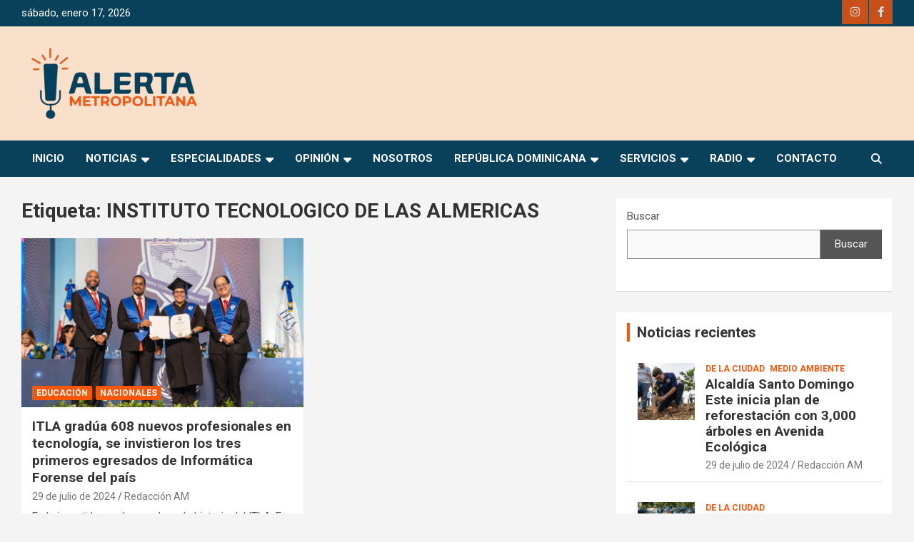

--- FILE ---
content_type: text/html; charset=UTF-8
request_url: https://alertametropolitana.do/etiquetas/instituto-tecnologico-de-las-almericas/
body_size: 21048
content:
<!doctype html>
<html lang="es">
<head>
	<meta charset="UTF-8">
	<meta name="viewport" content="width=device-width, initial-scale=1, shrink-to-fit=no">
	<link rel="profile" href="https://gmpg.org/xfn/11">

	<title>INSTITUTO TECNOLOGICO DE LAS ALMERICAS &#8211; Alerta Metropolitana</title>
<meta name='robots' content='max-image-preview:large' />
	<style>img:is([sizes="auto" i], [sizes^="auto," i]) { contain-intrinsic-size: 3000px 1500px }</style>
	<link rel='dns-prefetch' href='//fonts.googleapis.com' />
<link rel="alternate" type="application/rss+xml" title="Alerta Metropolitana &raquo; Feed" href="https://alertametropolitana.do/feed/" />
<link rel="alternate" type="application/rss+xml" title="Alerta Metropolitana &raquo; Feed de los comentarios" href="https://alertametropolitana.do/comments/feed/" />
<link rel="alternate" type="application/rss+xml" title="Alerta Metropolitana &raquo; Etiqueta INSTITUTO TECNOLOGICO DE LAS ALMERICAS del feed" href="https://alertametropolitana.do/etiquetas/instituto-tecnologico-de-las-almericas/feed/" />
<script type="text/javascript">
/* <![CDATA[ */
window._wpemojiSettings = {"baseUrl":"https:\/\/s.w.org\/images\/core\/emoji\/16.0.1\/72x72\/","ext":".png","svgUrl":"https:\/\/s.w.org\/images\/core\/emoji\/16.0.1\/svg\/","svgExt":".svg","source":{"concatemoji":"https:\/\/alertametropolitana.do\/wp-includes\/js\/wp-emoji-release.min.js?ver=6.8.3"}};
/*! This file is auto-generated */
!function(s,n){var o,i,e;function c(e){try{var t={supportTests:e,timestamp:(new Date).valueOf()};sessionStorage.setItem(o,JSON.stringify(t))}catch(e){}}function p(e,t,n){e.clearRect(0,0,e.canvas.width,e.canvas.height),e.fillText(t,0,0);var t=new Uint32Array(e.getImageData(0,0,e.canvas.width,e.canvas.height).data),a=(e.clearRect(0,0,e.canvas.width,e.canvas.height),e.fillText(n,0,0),new Uint32Array(e.getImageData(0,0,e.canvas.width,e.canvas.height).data));return t.every(function(e,t){return e===a[t]})}function u(e,t){e.clearRect(0,0,e.canvas.width,e.canvas.height),e.fillText(t,0,0);for(var n=e.getImageData(16,16,1,1),a=0;a<n.data.length;a++)if(0!==n.data[a])return!1;return!0}function f(e,t,n,a){switch(t){case"flag":return n(e,"\ud83c\udff3\ufe0f\u200d\u26a7\ufe0f","\ud83c\udff3\ufe0f\u200b\u26a7\ufe0f")?!1:!n(e,"\ud83c\udde8\ud83c\uddf6","\ud83c\udde8\u200b\ud83c\uddf6")&&!n(e,"\ud83c\udff4\udb40\udc67\udb40\udc62\udb40\udc65\udb40\udc6e\udb40\udc67\udb40\udc7f","\ud83c\udff4\u200b\udb40\udc67\u200b\udb40\udc62\u200b\udb40\udc65\u200b\udb40\udc6e\u200b\udb40\udc67\u200b\udb40\udc7f");case"emoji":return!a(e,"\ud83e\udedf")}return!1}function g(e,t,n,a){var r="undefined"!=typeof WorkerGlobalScope&&self instanceof WorkerGlobalScope?new OffscreenCanvas(300,150):s.createElement("canvas"),o=r.getContext("2d",{willReadFrequently:!0}),i=(o.textBaseline="top",o.font="600 32px Arial",{});return e.forEach(function(e){i[e]=t(o,e,n,a)}),i}function t(e){var t=s.createElement("script");t.src=e,t.defer=!0,s.head.appendChild(t)}"undefined"!=typeof Promise&&(o="wpEmojiSettingsSupports",i=["flag","emoji"],n.supports={everything:!0,everythingExceptFlag:!0},e=new Promise(function(e){s.addEventListener("DOMContentLoaded",e,{once:!0})}),new Promise(function(t){var n=function(){try{var e=JSON.parse(sessionStorage.getItem(o));if("object"==typeof e&&"number"==typeof e.timestamp&&(new Date).valueOf()<e.timestamp+604800&&"object"==typeof e.supportTests)return e.supportTests}catch(e){}return null}();if(!n){if("undefined"!=typeof Worker&&"undefined"!=typeof OffscreenCanvas&&"undefined"!=typeof URL&&URL.createObjectURL&&"undefined"!=typeof Blob)try{var e="postMessage("+g.toString()+"("+[JSON.stringify(i),f.toString(),p.toString(),u.toString()].join(",")+"));",a=new Blob([e],{type:"text/javascript"}),r=new Worker(URL.createObjectURL(a),{name:"wpTestEmojiSupports"});return void(r.onmessage=function(e){c(n=e.data),r.terminate(),t(n)})}catch(e){}c(n=g(i,f,p,u))}t(n)}).then(function(e){for(var t in e)n.supports[t]=e[t],n.supports.everything=n.supports.everything&&n.supports[t],"flag"!==t&&(n.supports.everythingExceptFlag=n.supports.everythingExceptFlag&&n.supports[t]);n.supports.everythingExceptFlag=n.supports.everythingExceptFlag&&!n.supports.flag,n.DOMReady=!1,n.readyCallback=function(){n.DOMReady=!0}}).then(function(){return e}).then(function(){var e;n.supports.everything||(n.readyCallback(),(e=n.source||{}).concatemoji?t(e.concatemoji):e.wpemoji&&e.twemoji&&(t(e.twemoji),t(e.wpemoji)))}))}((window,document),window._wpemojiSettings);
/* ]]> */
</script>

<style id='wp-emoji-styles-inline-css' type='text/css'>

	img.wp-smiley, img.emoji {
		display: inline !important;
		border: none !important;
		box-shadow: none !important;
		height: 1em !important;
		width: 1em !important;
		margin: 0 0.07em !important;
		vertical-align: -0.1em !important;
		background: none !important;
		padding: 0 !important;
	}
</style>
<link rel='stylesheet' id='wp-block-library-css' href='https://alertametropolitana.do/wp-includes/css/dist/block-library/style.min.css?ver=6.8.3' type='text/css' media='all' />
<style id='classic-theme-styles-inline-css' type='text/css'>
/*! This file is auto-generated */
.wp-block-button__link{color:#fff;background-color:#32373c;border-radius:9999px;box-shadow:none;text-decoration:none;padding:calc(.667em + 2px) calc(1.333em + 2px);font-size:1.125em}.wp-block-file__button{background:#32373c;color:#fff;text-decoration:none}
</style>
<style id='global-styles-inline-css' type='text/css'>
:root{--wp--preset--aspect-ratio--square: 1;--wp--preset--aspect-ratio--4-3: 4/3;--wp--preset--aspect-ratio--3-4: 3/4;--wp--preset--aspect-ratio--3-2: 3/2;--wp--preset--aspect-ratio--2-3: 2/3;--wp--preset--aspect-ratio--16-9: 16/9;--wp--preset--aspect-ratio--9-16: 9/16;--wp--preset--color--black: #000000;--wp--preset--color--cyan-bluish-gray: #abb8c3;--wp--preset--color--white: #ffffff;--wp--preset--color--pale-pink: #f78da7;--wp--preset--color--vivid-red: #cf2e2e;--wp--preset--color--luminous-vivid-orange: #ff6900;--wp--preset--color--luminous-vivid-amber: #fcb900;--wp--preset--color--light-green-cyan: #7bdcb5;--wp--preset--color--vivid-green-cyan: #00d084;--wp--preset--color--pale-cyan-blue: #8ed1fc;--wp--preset--color--vivid-cyan-blue: #0693e3;--wp--preset--color--vivid-purple: #9b51e0;--wp--preset--gradient--vivid-cyan-blue-to-vivid-purple: linear-gradient(135deg,rgba(6,147,227,1) 0%,rgb(155,81,224) 100%);--wp--preset--gradient--light-green-cyan-to-vivid-green-cyan: linear-gradient(135deg,rgb(122,220,180) 0%,rgb(0,208,130) 100%);--wp--preset--gradient--luminous-vivid-amber-to-luminous-vivid-orange: linear-gradient(135deg,rgba(252,185,0,1) 0%,rgba(255,105,0,1) 100%);--wp--preset--gradient--luminous-vivid-orange-to-vivid-red: linear-gradient(135deg,rgba(255,105,0,1) 0%,rgb(207,46,46) 100%);--wp--preset--gradient--very-light-gray-to-cyan-bluish-gray: linear-gradient(135deg,rgb(238,238,238) 0%,rgb(169,184,195) 100%);--wp--preset--gradient--cool-to-warm-spectrum: linear-gradient(135deg,rgb(74,234,220) 0%,rgb(151,120,209) 20%,rgb(207,42,186) 40%,rgb(238,44,130) 60%,rgb(251,105,98) 80%,rgb(254,248,76) 100%);--wp--preset--gradient--blush-light-purple: linear-gradient(135deg,rgb(255,206,236) 0%,rgb(152,150,240) 100%);--wp--preset--gradient--blush-bordeaux: linear-gradient(135deg,rgb(254,205,165) 0%,rgb(254,45,45) 50%,rgb(107,0,62) 100%);--wp--preset--gradient--luminous-dusk: linear-gradient(135deg,rgb(255,203,112) 0%,rgb(199,81,192) 50%,rgb(65,88,208) 100%);--wp--preset--gradient--pale-ocean: linear-gradient(135deg,rgb(255,245,203) 0%,rgb(182,227,212) 50%,rgb(51,167,181) 100%);--wp--preset--gradient--electric-grass: linear-gradient(135deg,rgb(202,248,128) 0%,rgb(113,206,126) 100%);--wp--preset--gradient--midnight: linear-gradient(135deg,rgb(2,3,129) 0%,rgb(40,116,252) 100%);--wp--preset--font-size--small: 13px;--wp--preset--font-size--medium: 20px;--wp--preset--font-size--large: 36px;--wp--preset--font-size--x-large: 42px;--wp--preset--spacing--20: 0.44rem;--wp--preset--spacing--30: 0.67rem;--wp--preset--spacing--40: 1rem;--wp--preset--spacing--50: 1.5rem;--wp--preset--spacing--60: 2.25rem;--wp--preset--spacing--70: 3.38rem;--wp--preset--spacing--80: 5.06rem;--wp--preset--shadow--natural: 6px 6px 9px rgba(0, 0, 0, 0.2);--wp--preset--shadow--deep: 12px 12px 50px rgba(0, 0, 0, 0.4);--wp--preset--shadow--sharp: 6px 6px 0px rgba(0, 0, 0, 0.2);--wp--preset--shadow--outlined: 6px 6px 0px -3px rgba(255, 255, 255, 1), 6px 6px rgba(0, 0, 0, 1);--wp--preset--shadow--crisp: 6px 6px 0px rgba(0, 0, 0, 1);}:where(.is-layout-flex){gap: 0.5em;}:where(.is-layout-grid){gap: 0.5em;}body .is-layout-flex{display: flex;}.is-layout-flex{flex-wrap: wrap;align-items: center;}.is-layout-flex > :is(*, div){margin: 0;}body .is-layout-grid{display: grid;}.is-layout-grid > :is(*, div){margin: 0;}:where(.wp-block-columns.is-layout-flex){gap: 2em;}:where(.wp-block-columns.is-layout-grid){gap: 2em;}:where(.wp-block-post-template.is-layout-flex){gap: 1.25em;}:where(.wp-block-post-template.is-layout-grid){gap: 1.25em;}.has-black-color{color: var(--wp--preset--color--black) !important;}.has-cyan-bluish-gray-color{color: var(--wp--preset--color--cyan-bluish-gray) !important;}.has-white-color{color: var(--wp--preset--color--white) !important;}.has-pale-pink-color{color: var(--wp--preset--color--pale-pink) !important;}.has-vivid-red-color{color: var(--wp--preset--color--vivid-red) !important;}.has-luminous-vivid-orange-color{color: var(--wp--preset--color--luminous-vivid-orange) !important;}.has-luminous-vivid-amber-color{color: var(--wp--preset--color--luminous-vivid-amber) !important;}.has-light-green-cyan-color{color: var(--wp--preset--color--light-green-cyan) !important;}.has-vivid-green-cyan-color{color: var(--wp--preset--color--vivid-green-cyan) !important;}.has-pale-cyan-blue-color{color: var(--wp--preset--color--pale-cyan-blue) !important;}.has-vivid-cyan-blue-color{color: var(--wp--preset--color--vivid-cyan-blue) !important;}.has-vivid-purple-color{color: var(--wp--preset--color--vivid-purple) !important;}.has-black-background-color{background-color: var(--wp--preset--color--black) !important;}.has-cyan-bluish-gray-background-color{background-color: var(--wp--preset--color--cyan-bluish-gray) !important;}.has-white-background-color{background-color: var(--wp--preset--color--white) !important;}.has-pale-pink-background-color{background-color: var(--wp--preset--color--pale-pink) !important;}.has-vivid-red-background-color{background-color: var(--wp--preset--color--vivid-red) !important;}.has-luminous-vivid-orange-background-color{background-color: var(--wp--preset--color--luminous-vivid-orange) !important;}.has-luminous-vivid-amber-background-color{background-color: var(--wp--preset--color--luminous-vivid-amber) !important;}.has-light-green-cyan-background-color{background-color: var(--wp--preset--color--light-green-cyan) !important;}.has-vivid-green-cyan-background-color{background-color: var(--wp--preset--color--vivid-green-cyan) !important;}.has-pale-cyan-blue-background-color{background-color: var(--wp--preset--color--pale-cyan-blue) !important;}.has-vivid-cyan-blue-background-color{background-color: var(--wp--preset--color--vivid-cyan-blue) !important;}.has-vivid-purple-background-color{background-color: var(--wp--preset--color--vivid-purple) !important;}.has-black-border-color{border-color: var(--wp--preset--color--black) !important;}.has-cyan-bluish-gray-border-color{border-color: var(--wp--preset--color--cyan-bluish-gray) !important;}.has-white-border-color{border-color: var(--wp--preset--color--white) !important;}.has-pale-pink-border-color{border-color: var(--wp--preset--color--pale-pink) !important;}.has-vivid-red-border-color{border-color: var(--wp--preset--color--vivid-red) !important;}.has-luminous-vivid-orange-border-color{border-color: var(--wp--preset--color--luminous-vivid-orange) !important;}.has-luminous-vivid-amber-border-color{border-color: var(--wp--preset--color--luminous-vivid-amber) !important;}.has-light-green-cyan-border-color{border-color: var(--wp--preset--color--light-green-cyan) !important;}.has-vivid-green-cyan-border-color{border-color: var(--wp--preset--color--vivid-green-cyan) !important;}.has-pale-cyan-blue-border-color{border-color: var(--wp--preset--color--pale-cyan-blue) !important;}.has-vivid-cyan-blue-border-color{border-color: var(--wp--preset--color--vivid-cyan-blue) !important;}.has-vivid-purple-border-color{border-color: var(--wp--preset--color--vivid-purple) !important;}.has-vivid-cyan-blue-to-vivid-purple-gradient-background{background: var(--wp--preset--gradient--vivid-cyan-blue-to-vivid-purple) !important;}.has-light-green-cyan-to-vivid-green-cyan-gradient-background{background: var(--wp--preset--gradient--light-green-cyan-to-vivid-green-cyan) !important;}.has-luminous-vivid-amber-to-luminous-vivid-orange-gradient-background{background: var(--wp--preset--gradient--luminous-vivid-amber-to-luminous-vivid-orange) !important;}.has-luminous-vivid-orange-to-vivid-red-gradient-background{background: var(--wp--preset--gradient--luminous-vivid-orange-to-vivid-red) !important;}.has-very-light-gray-to-cyan-bluish-gray-gradient-background{background: var(--wp--preset--gradient--very-light-gray-to-cyan-bluish-gray) !important;}.has-cool-to-warm-spectrum-gradient-background{background: var(--wp--preset--gradient--cool-to-warm-spectrum) !important;}.has-blush-light-purple-gradient-background{background: var(--wp--preset--gradient--blush-light-purple) !important;}.has-blush-bordeaux-gradient-background{background: var(--wp--preset--gradient--blush-bordeaux) !important;}.has-luminous-dusk-gradient-background{background: var(--wp--preset--gradient--luminous-dusk) !important;}.has-pale-ocean-gradient-background{background: var(--wp--preset--gradient--pale-ocean) !important;}.has-electric-grass-gradient-background{background: var(--wp--preset--gradient--electric-grass) !important;}.has-midnight-gradient-background{background: var(--wp--preset--gradient--midnight) !important;}.has-small-font-size{font-size: var(--wp--preset--font-size--small) !important;}.has-medium-font-size{font-size: var(--wp--preset--font-size--medium) !important;}.has-large-font-size{font-size: var(--wp--preset--font-size--large) !important;}.has-x-large-font-size{font-size: var(--wp--preset--font-size--x-large) !important;}
:where(.wp-block-post-template.is-layout-flex){gap: 1.25em;}:where(.wp-block-post-template.is-layout-grid){gap: 1.25em;}
:where(.wp-block-columns.is-layout-flex){gap: 2em;}:where(.wp-block-columns.is-layout-grid){gap: 2em;}
:root :where(.wp-block-pullquote){font-size: 1.5em;line-height: 1.6;}
</style>
<link rel='stylesheet' id='bootstrap-style-css' href='https://alertametropolitana.do/wp-content/themes/newscard-pro/assets/library/bootstrap/css/bootstrap.min.css?ver=4.0.0' type='text/css' media='all' />
<link rel='stylesheet' id='font-awesome-style-css' href='https://alertametropolitana.do/wp-content/themes/newscard-pro/assets/library/font-awesome/css/all.min.css?ver=6.8.3' type='text/css' media='all' />
<link rel='stylesheet' id='newscard-google-fonts-css' href='//fonts.googleapis.com/css?family=Roboto%3A300%2C300i%2C400%2C400i%2C500%2C500i%2C700%2C700i&#038;ver=6.8.3' type='text/css' media='all' />
<link rel='stylesheet' id='owl-carousel-css' href='https://alertametropolitana.do/wp-content/themes/newscard-pro/assets/library/owl-carousel/owl.carousel.min.css?ver=2.3.4' type='text/css' media='all' />
<link rel='stylesheet' id='newscard-style-css' href='https://alertametropolitana.do/wp-content/themes/newscard-pro/style.css?ver=6.8.3' type='text/css' media='all' />
<script type="text/javascript" src="https://alertametropolitana.do/wp-includes/js/jquery/jquery.min.js?ver=3.7.1" id="jquery-core-js"></script>
<script type="text/javascript" src="https://alertametropolitana.do/wp-includes/js/jquery/jquery-migrate.min.js?ver=3.4.1" id="jquery-migrate-js"></script>
<!--[if lt IE 9]>
<script type="text/javascript" src="https://alertametropolitana.do/wp-content/themes/newscard-pro/assets/js/html5.js?ver=3.7.3" id="html5-js"></script>
<![endif]-->
<link rel="https://api.w.org/" href="https://alertametropolitana.do/wp-json/" /><link rel="alternate" title="JSON" type="application/json" href="https://alertametropolitana.do/wp-json/wp/v2/tags/619" /><link rel="EditURI" type="application/rsd+xml" title="RSD" href="https://alertametropolitana.do/xmlrpc.php?rsd" />
<meta name="generator" content="WordPress 6.8.3" />

<!--BEGIN: TRACKING CODE MANAGER (v2.4.0) BY INTELLYWP.COM IN HEAD//-->
<!-- Google tag (gtag.js) -->
<script async src="https://www.googletagmanager.com/gtag/js?id=G-7T7WJ61CWS"></script>
<script>
  window.dataLayer = window.dataLayer || [];
  function gtag(){dataLayer.push(arguments);}
  gtag('js', new Date());

  gtag('config', 'G-7T7WJ61CWS');
</script>
<!--END: https://wordpress.org/plugins/tracking-code-manager IN HEAD//-->
	<style type="text/css">
				@media (min-width: 768px) {
		/* Font Size > Top Bar */
			.info-bar {
				font-size: 15px;
			}
				}
		/* Color Scheme > links */
			::selection {
				background-color: #fa560a;
				color: #fff;
			}
			::-moz-selection {
				background-color: #fa560a;
				color: #fff;
			}
			a,
			a:hover,
			a:focus,
			a:active,
			.site-title a:hover,
			.site-title a:focus,
			.site-title a:active,
			.top-stories-bar .top-stories-lists .marquee a:hover,
			.entry-title a:hover,
			.entry-title a:focus,
			.entry-title a:active,
			.post-boxed .entry-title a:hover,
			.site-footer .widget-area .post-boxed .entry-title a:hover,
			.entry-meta a:hover,
			.entry-meta a:focus,
			.post-boxed .entry-meta a:hover,
			.site-footer .widget-area .post-boxed .entry-meta a:hover,
			.entry-meta .tag-links a,
			.nav-links a:hover,
			.widget ul li a:hover,
			.comment-metadata a.comment-edit-link,
			.widget_archive li a[aria-current="page"],
			.widget_tag_cloud a:hover,
			.widget_categories .current-cat a,
			.widget_nav_menu ul li.current_page_item > a,
			.widget_nav_menu ul li.current_page_ancestor > a,
			.widget_nav_menu ul li.current-menu-item > a,
			.widget_nav_menu ul li.current-menu-ancestor > a,
			.widget_pages ul li.current_page_item > a,
			.widget_pages ul li.current_page_ancestor > a,
			.woocommerce.widget_product_categories ul.product-categories .current-cat-parent > a,
			.woocommerce.widget_product_categories ul.product-categories .current-cat > a,
			.woocommerce .star-rating,
			.woocommerce .star-rating:before,
			.woocommerce-MyAccount-navigation ul li:hover a,
			.woocommerce-MyAccount-navigation ul li.is-active a {
				color: #fa560a;
			}
		/* Color Scheme > Navigation */
			.navigation-bar {
				background-color: #09405a;
			}
			.main-navigation .dropdown-menu a:hover,
			.main-navigation .dropdown-menu a.current-menu-item,
			.main-navigation li ul li:hover > a,
			.main-navigation li ul li.current-menu-item > a,
			.main-navigation li ul li.current-menu-ancestor > a,
			.main-navigation ul li li.current_page_item > a,
			.main-navigation li ul li.current_page_ancestor > a {
				color: #09405a;
			}
			@media (max-width: 991px) {
				.main-navigation ul li.current_page_item > a,
				.main-navigation ul li.current_page_ancestor > a,
				.main-navigation ul li.current-menu-item > a,
				.main-navigation ul li.current-menu-ancestor > a,
				.main-navigation ul li a:hover,
				.main-navigation ul li a:focus,
				.main-navigation ul li.show > a,
				.main-navigation ul li:hover > a,
				.main-navigation .dropdown-menu a:hover,
				.main-navigation .dropdown-menu a.current-menu-item,
				.main-navigation li ul li:hover > a,
				.main-navigation li ul li.current-menu-item > a,
				.main-navigation li ul li.current-menu-ancestor > a,
				.main-navigation ul li li.current_page_item > a,
				.main-navigation li ul li.current_page_ancestor > a {
					color: #09405a;
				}
			}
		/* Color Scheme > Buttons */
			.btn-theme,
			.btn-outline-theme:hover,
			.btn-outline-info:not(:disabled):not(.disabled).active,
			.btn-outline-info:not(:disabled):not(.disabled):active,
			.show > .btn-outline-info.dropdown-toggle,
			input[type="reset"],
			input[type="button"],
			input[type="submit"],
			button,
			.back-to-top a,
			#bbpress-forums button,
			.navigation.pagination .current,
			.navigation.pagination a:hover,
			.page-links span,
			.page-links a:hover span,
			.woocommerce #respond input#submit,
			.woocommerce a.button,
			.woocommerce button.button,
			.woocommerce input.button,
			.woocommerce #respond input#submit.alt,
			.woocommerce a.button.alt,
			.woocommerce button.button.alt,
			.woocommerce input.button.alt,
			.woocommerce #respond input#submit.disabled,
			.woocommerce #respond input#submit:disabled,
			.woocommerce #respond input#submit:disabled[disabled],
			.woocommerce a.button.disabled,
			.woocommerce a.button:disabled,
			.woocommerce a.button:disabled[disabled],
			.woocommerce button.button.disabled,
			.woocommerce button.button:disabled,
			.woocommerce button.button:disabled[disabled],
			.woocommerce input.button.disabled,
			.woocommerce input.button:disabled,
			.woocommerce input.button:disabled[disabled],
			.woocommerce #respond input#submit.disabled:hover,
			.woocommerce #respond input#submit:disabled:hover,
			.woocommerce #respond input#submit:disabled[disabled]:hover,
			.woocommerce a.button.disabled:hover,
			.woocommerce a.button:disabled:hover,
			.woocommerce a.button:disabled[disabled]:hover,
			.woocommerce button.button.disabled:hover,
			.woocommerce button.button:disabled:hover,
			.woocommerce button.button:disabled[disabled]:hover,
			.woocommerce input.button.disabled:hover,
			.woocommerce input.button:disabled:hover,
			.woocommerce input.button:disabled[disabled]:hover,
			.woocommerce span.onsale,
			.woocommerce .widget_price_filter .ui-slider .ui-slider-range,
			.woocommerce .widget_price_filter .ui-slider .ui-slider-handle,
			.woocommerce nav.woocommerce-pagination ul li .page-numbers:hover,
			.woocommerce nav.woocommerce-pagination ul li .page-numbers:focus,
			.woocommerce nav.woocommerce-pagination ul li .page-numbers.current {
				background-color: #fa560a;
			}
			.btn-outline-theme {
				border-color: #fa560a;
			}
			.btn-outline-theme,
			.navigation.post-navigation .nav-links a:hover {
				color: #fa560a;
			}
		/* Color Scheme > Elements */
			.theme-color,
			.format-quote blockquote:before {
				color: #fa560a;
			}
			.theme-bg-color,
			.post.sticky .entry-header:before {
				background-color: #fa560a;
			}
			.stories-title,
			.widget-title {
				border-color: #fa560a;
			}
		/* Elements Color > Top Bar */
			.info-bar {
				background-color: #09405a;
			}
		/* Elements Color > Site Title */
			.navbar {
				background-color: #f9e0ca;
			}
		/* Elements Color > Top Stories Flash */
			.top-stories-bar .top-stories-label .flash-icon {
				background-color: #fa560a;
			}
			.top-stories-bar .top-stories-label .flash-icon:before,
			.top-stories-bar .top-stories-label .flash-icon:after {
				border-color: #fa560a;
			}
		/* Elements Color > Footer Widget Area */
			.site-footer .widget-area {
				background-color: #09405a;
			}
		/* Elements Color > Footer Info */
			.site-info {
				background-color: #0e4159;
			}
		/* Category Color > Clima */
				.entry-meta .cat-links a.cat-links-16,
				.entry-meta .cat-links a.cat-links-16:hover,
				.post-boxed .entry-meta .cat-links a.cat-links-16,
				.post-boxed .entry-meta .cat-links a.cat-links-16:hover,
				.site-footer .widget-area .post-boxed .entry-meta .cat-links a.cat-links-16,
				.site-footer .widget-area .post-boxed .entry-meta .cat-links a.cat-links-16:hover {
					color: #fa560a;
				}
				.post-img-wrap .entry-meta .cat-links a.cat-links-16,
				.post-img-wrap .entry-meta .cat-links a.cat-links-16:hover,
				.post-boxed .post-img-wrap .entry-meta .cat-links a.cat-links-16,
				.post-boxed .post-img-wrap .entry-meta .cat-links a.cat-links-16:hover,
				.post-block .post-img-wrap + .entry-header .entry-meta .cat-links a.cat-links-16,
				.post-block .post-img-wrap + .entry-header .entry-meta .cat-links a.cat-links-16:hover,
				.site-footer .widget-area .post-boxed .post-img-wrap .entry-meta .cat-links a.cat-links-16,
				.site-footer .widget-area .post-boxed .post-img-wrap .entry-meta .cat-links a.cat-links-16:hover,
				.site-footer .widget-area .post-block .post-img-wrap + .entry-header .entry-meta .cat-links a.cat-links-16,
				.site-footer .widget-area .post-block .post-img-wrap + .entry-header .entry-meta .cat-links a.cat-links-16:hover {
					background-color: #fa560a;
					color: #fff;
				}
			/* Category Color > Columnistas */
				.entry-meta .cat-links a.cat-links-109,
				.entry-meta .cat-links a.cat-links-109:hover,
				.post-boxed .entry-meta .cat-links a.cat-links-109,
				.post-boxed .entry-meta .cat-links a.cat-links-109:hover,
				.site-footer .widget-area .post-boxed .entry-meta .cat-links a.cat-links-109,
				.site-footer .widget-area .post-boxed .entry-meta .cat-links a.cat-links-109:hover {
					color: #fa560a;
				}
				.post-img-wrap .entry-meta .cat-links a.cat-links-109,
				.post-img-wrap .entry-meta .cat-links a.cat-links-109:hover,
				.post-boxed .post-img-wrap .entry-meta .cat-links a.cat-links-109,
				.post-boxed .post-img-wrap .entry-meta .cat-links a.cat-links-109:hover,
				.post-block .post-img-wrap + .entry-header .entry-meta .cat-links a.cat-links-109,
				.post-block .post-img-wrap + .entry-header .entry-meta .cat-links a.cat-links-109:hover,
				.site-footer .widget-area .post-boxed .post-img-wrap .entry-meta .cat-links a.cat-links-109,
				.site-footer .widget-area .post-boxed .post-img-wrap .entry-meta .cat-links a.cat-links-109:hover,
				.site-footer .widget-area .post-block .post-img-wrap + .entry-header .entry-meta .cat-links a.cat-links-109,
				.site-footer .widget-area .post-block .post-img-wrap + .entry-header .entry-meta .cat-links a.cat-links-109:hover {
					background-color: #fa560a;
					color: #fff;
				}
			/* Category Color > De la Ciudad */
				.entry-meta .cat-links a.cat-links-31,
				.entry-meta .cat-links a.cat-links-31:hover,
				.post-boxed .entry-meta .cat-links a.cat-links-31,
				.post-boxed .entry-meta .cat-links a.cat-links-31:hover,
				.site-footer .widget-area .post-boxed .entry-meta .cat-links a.cat-links-31,
				.site-footer .widget-area .post-boxed .entry-meta .cat-links a.cat-links-31:hover {
					color: #fa560a;
				}
				.post-img-wrap .entry-meta .cat-links a.cat-links-31,
				.post-img-wrap .entry-meta .cat-links a.cat-links-31:hover,
				.post-boxed .post-img-wrap .entry-meta .cat-links a.cat-links-31,
				.post-boxed .post-img-wrap .entry-meta .cat-links a.cat-links-31:hover,
				.post-block .post-img-wrap + .entry-header .entry-meta .cat-links a.cat-links-31,
				.post-block .post-img-wrap + .entry-header .entry-meta .cat-links a.cat-links-31:hover,
				.site-footer .widget-area .post-boxed .post-img-wrap .entry-meta .cat-links a.cat-links-31,
				.site-footer .widget-area .post-boxed .post-img-wrap .entry-meta .cat-links a.cat-links-31:hover,
				.site-footer .widget-area .post-block .post-img-wrap + .entry-header .entry-meta .cat-links a.cat-links-31,
				.site-footer .widget-area .post-block .post-img-wrap + .entry-header .entry-meta .cat-links a.cat-links-31:hover {
					background-color: #fa560a;
					color: #fff;
				}
			/* Category Color > Economía */
				.entry-meta .cat-links a.cat-links-12,
				.entry-meta .cat-links a.cat-links-12:hover,
				.post-boxed .entry-meta .cat-links a.cat-links-12,
				.post-boxed .entry-meta .cat-links a.cat-links-12:hover,
				.site-footer .widget-area .post-boxed .entry-meta .cat-links a.cat-links-12,
				.site-footer .widget-area .post-boxed .entry-meta .cat-links a.cat-links-12:hover {
					color: #fa560a;
				}
				.post-img-wrap .entry-meta .cat-links a.cat-links-12,
				.post-img-wrap .entry-meta .cat-links a.cat-links-12:hover,
				.post-boxed .post-img-wrap .entry-meta .cat-links a.cat-links-12,
				.post-boxed .post-img-wrap .entry-meta .cat-links a.cat-links-12:hover,
				.post-block .post-img-wrap + .entry-header .entry-meta .cat-links a.cat-links-12,
				.post-block .post-img-wrap + .entry-header .entry-meta .cat-links a.cat-links-12:hover,
				.site-footer .widget-area .post-boxed .post-img-wrap .entry-meta .cat-links a.cat-links-12,
				.site-footer .widget-area .post-boxed .post-img-wrap .entry-meta .cat-links a.cat-links-12:hover,
				.site-footer .widget-area .post-block .post-img-wrap + .entry-header .entry-meta .cat-links a.cat-links-12,
				.site-footer .widget-area .post-block .post-img-wrap + .entry-header .entry-meta .cat-links a.cat-links-12:hover {
					background-color: #fa560a;
					color: #fff;
				}
			/* Category Color > Editorial */
				.entry-meta .cat-links a.cat-links-13,
				.entry-meta .cat-links a.cat-links-13:hover,
				.post-boxed .entry-meta .cat-links a.cat-links-13,
				.post-boxed .entry-meta .cat-links a.cat-links-13:hover,
				.site-footer .widget-area .post-boxed .entry-meta .cat-links a.cat-links-13,
				.site-footer .widget-area .post-boxed .entry-meta .cat-links a.cat-links-13:hover {
					color: #fa560a;
				}
				.post-img-wrap .entry-meta .cat-links a.cat-links-13,
				.post-img-wrap .entry-meta .cat-links a.cat-links-13:hover,
				.post-boxed .post-img-wrap .entry-meta .cat-links a.cat-links-13,
				.post-boxed .post-img-wrap .entry-meta .cat-links a.cat-links-13:hover,
				.post-block .post-img-wrap + .entry-header .entry-meta .cat-links a.cat-links-13,
				.post-block .post-img-wrap + .entry-header .entry-meta .cat-links a.cat-links-13:hover,
				.site-footer .widget-area .post-boxed .post-img-wrap .entry-meta .cat-links a.cat-links-13,
				.site-footer .widget-area .post-boxed .post-img-wrap .entry-meta .cat-links a.cat-links-13:hover,
				.site-footer .widget-area .post-block .post-img-wrap + .entry-header .entry-meta .cat-links a.cat-links-13,
				.site-footer .widget-area .post-block .post-img-wrap + .entry-header .entry-meta .cat-links a.cat-links-13:hover {
					background-color: #fa560a;
					color: #fff;
				}
			/* Category Color > Educación */
				.entry-meta .cat-links a.cat-links-8,
				.entry-meta .cat-links a.cat-links-8:hover,
				.post-boxed .entry-meta .cat-links a.cat-links-8,
				.post-boxed .entry-meta .cat-links a.cat-links-8:hover,
				.site-footer .widget-area .post-boxed .entry-meta .cat-links a.cat-links-8,
				.site-footer .widget-area .post-boxed .entry-meta .cat-links a.cat-links-8:hover {
					color: #fa560a;
				}
				.post-img-wrap .entry-meta .cat-links a.cat-links-8,
				.post-img-wrap .entry-meta .cat-links a.cat-links-8:hover,
				.post-boxed .post-img-wrap .entry-meta .cat-links a.cat-links-8,
				.post-boxed .post-img-wrap .entry-meta .cat-links a.cat-links-8:hover,
				.post-block .post-img-wrap + .entry-header .entry-meta .cat-links a.cat-links-8,
				.post-block .post-img-wrap + .entry-header .entry-meta .cat-links a.cat-links-8:hover,
				.site-footer .widget-area .post-boxed .post-img-wrap .entry-meta .cat-links a.cat-links-8,
				.site-footer .widget-area .post-boxed .post-img-wrap .entry-meta .cat-links a.cat-links-8:hover,
				.site-footer .widget-area .post-block .post-img-wrap + .entry-header .entry-meta .cat-links a.cat-links-8,
				.site-footer .widget-area .post-block .post-img-wrap + .entry-header .entry-meta .cat-links a.cat-links-8:hover {
					background-color: #fa560a;
					color: #fff;
				}
			/* Category Color > Estadística */
				.entry-meta .cat-links a.cat-links-17,
				.entry-meta .cat-links a.cat-links-17:hover,
				.post-boxed .entry-meta .cat-links a.cat-links-17,
				.post-boxed .entry-meta .cat-links a.cat-links-17:hover,
				.site-footer .widget-area .post-boxed .entry-meta .cat-links a.cat-links-17,
				.site-footer .widget-area .post-boxed .entry-meta .cat-links a.cat-links-17:hover {
					color: #fa560a;
				}
				.post-img-wrap .entry-meta .cat-links a.cat-links-17,
				.post-img-wrap .entry-meta .cat-links a.cat-links-17:hover,
				.post-boxed .post-img-wrap .entry-meta .cat-links a.cat-links-17,
				.post-boxed .post-img-wrap .entry-meta .cat-links a.cat-links-17:hover,
				.post-block .post-img-wrap + .entry-header .entry-meta .cat-links a.cat-links-17,
				.post-block .post-img-wrap + .entry-header .entry-meta .cat-links a.cat-links-17:hover,
				.site-footer .widget-area .post-boxed .post-img-wrap .entry-meta .cat-links a.cat-links-17,
				.site-footer .widget-area .post-boxed .post-img-wrap .entry-meta .cat-links a.cat-links-17:hover,
				.site-footer .widget-area .post-block .post-img-wrap + .entry-header .entry-meta .cat-links a.cat-links-17,
				.site-footer .widget-area .post-block .post-img-wrap + .entry-header .entry-meta .cat-links a.cat-links-17:hover {
					background-color: #fa560a;
					color: #fff;
				}
			/* Category Color > Eventos programados */
				.entry-meta .cat-links a.cat-links-18,
				.entry-meta .cat-links a.cat-links-18:hover,
				.post-boxed .entry-meta .cat-links a.cat-links-18,
				.post-boxed .entry-meta .cat-links a.cat-links-18:hover,
				.site-footer .widget-area .post-boxed .entry-meta .cat-links a.cat-links-18,
				.site-footer .widget-area .post-boxed .entry-meta .cat-links a.cat-links-18:hover {
					color: #fa560a;
				}
				.post-img-wrap .entry-meta .cat-links a.cat-links-18,
				.post-img-wrap .entry-meta .cat-links a.cat-links-18:hover,
				.post-boxed .post-img-wrap .entry-meta .cat-links a.cat-links-18,
				.post-boxed .post-img-wrap .entry-meta .cat-links a.cat-links-18:hover,
				.post-block .post-img-wrap + .entry-header .entry-meta .cat-links a.cat-links-18,
				.post-block .post-img-wrap + .entry-header .entry-meta .cat-links a.cat-links-18:hover,
				.site-footer .widget-area .post-boxed .post-img-wrap .entry-meta .cat-links a.cat-links-18,
				.site-footer .widget-area .post-boxed .post-img-wrap .entry-meta .cat-links a.cat-links-18:hover,
				.site-footer .widget-area .post-block .post-img-wrap + .entry-header .entry-meta .cat-links a.cat-links-18,
				.site-footer .widget-area .post-block .post-img-wrap + .entry-header .entry-meta .cat-links a.cat-links-18:hover {
					background-color: #fa560a;
					color: #fff;
				}
			/* Category Color > Historia */
				.entry-meta .cat-links a.cat-links-15,
				.entry-meta .cat-links a.cat-links-15:hover,
				.post-boxed .entry-meta .cat-links a.cat-links-15,
				.post-boxed .entry-meta .cat-links a.cat-links-15:hover,
				.site-footer .widget-area .post-boxed .entry-meta .cat-links a.cat-links-15,
				.site-footer .widget-area .post-boxed .entry-meta .cat-links a.cat-links-15:hover {
					color: #fa560a;
				}
				.post-img-wrap .entry-meta .cat-links a.cat-links-15,
				.post-img-wrap .entry-meta .cat-links a.cat-links-15:hover,
				.post-boxed .post-img-wrap .entry-meta .cat-links a.cat-links-15,
				.post-boxed .post-img-wrap .entry-meta .cat-links a.cat-links-15:hover,
				.post-block .post-img-wrap + .entry-header .entry-meta .cat-links a.cat-links-15,
				.post-block .post-img-wrap + .entry-header .entry-meta .cat-links a.cat-links-15:hover,
				.site-footer .widget-area .post-boxed .post-img-wrap .entry-meta .cat-links a.cat-links-15,
				.site-footer .widget-area .post-boxed .post-img-wrap .entry-meta .cat-links a.cat-links-15:hover,
				.site-footer .widget-area .post-block .post-img-wrap + .entry-header .entry-meta .cat-links a.cat-links-15,
				.site-footer .widget-area .post-block .post-img-wrap + .entry-header .entry-meta .cat-links a.cat-links-15:hover {
					background-color: #fa560a;
					color: #fff;
				}
			/* Category Color > Internacionales */
				.entry-meta .cat-links a.cat-links-2,
				.entry-meta .cat-links a.cat-links-2:hover,
				.post-boxed .entry-meta .cat-links a.cat-links-2,
				.post-boxed .entry-meta .cat-links a.cat-links-2:hover,
				.site-footer .widget-area .post-boxed .entry-meta .cat-links a.cat-links-2,
				.site-footer .widget-area .post-boxed .entry-meta .cat-links a.cat-links-2:hover {
					color: #fa560a;
				}
				.post-img-wrap .entry-meta .cat-links a.cat-links-2,
				.post-img-wrap .entry-meta .cat-links a.cat-links-2:hover,
				.post-boxed .post-img-wrap .entry-meta .cat-links a.cat-links-2,
				.post-boxed .post-img-wrap .entry-meta .cat-links a.cat-links-2:hover,
				.post-block .post-img-wrap + .entry-header .entry-meta .cat-links a.cat-links-2,
				.post-block .post-img-wrap + .entry-header .entry-meta .cat-links a.cat-links-2:hover,
				.site-footer .widget-area .post-boxed .post-img-wrap .entry-meta .cat-links a.cat-links-2,
				.site-footer .widget-area .post-boxed .post-img-wrap .entry-meta .cat-links a.cat-links-2:hover,
				.site-footer .widget-area .post-block .post-img-wrap + .entry-header .entry-meta .cat-links a.cat-links-2,
				.site-footer .widget-area .post-block .post-img-wrap + .entry-header .entry-meta .cat-links a.cat-links-2:hover {
					background-color: #fa560a;
					color: #fff;
				}
			/* Category Color > Medio ambiente */
				.entry-meta .cat-links a.cat-links-7,
				.entry-meta .cat-links a.cat-links-7:hover,
				.post-boxed .entry-meta .cat-links a.cat-links-7,
				.post-boxed .entry-meta .cat-links a.cat-links-7:hover,
				.site-footer .widget-area .post-boxed .entry-meta .cat-links a.cat-links-7,
				.site-footer .widget-area .post-boxed .entry-meta .cat-links a.cat-links-7:hover {
					color: #fa560a;
				}
				.post-img-wrap .entry-meta .cat-links a.cat-links-7,
				.post-img-wrap .entry-meta .cat-links a.cat-links-7:hover,
				.post-boxed .post-img-wrap .entry-meta .cat-links a.cat-links-7,
				.post-boxed .post-img-wrap .entry-meta .cat-links a.cat-links-7:hover,
				.post-block .post-img-wrap + .entry-header .entry-meta .cat-links a.cat-links-7,
				.post-block .post-img-wrap + .entry-header .entry-meta .cat-links a.cat-links-7:hover,
				.site-footer .widget-area .post-boxed .post-img-wrap .entry-meta .cat-links a.cat-links-7,
				.site-footer .widget-area .post-boxed .post-img-wrap .entry-meta .cat-links a.cat-links-7:hover,
				.site-footer .widget-area .post-block .post-img-wrap + .entry-header .entry-meta .cat-links a.cat-links-7,
				.site-footer .widget-area .post-block .post-img-wrap + .entry-header .entry-meta .cat-links a.cat-links-7:hover {
					background-color: #fa560a;
					color: #fff;
				}
			/* Category Color > Nacionales */
				.entry-meta .cat-links a.cat-links-1,
				.entry-meta .cat-links a.cat-links-1:hover,
				.post-boxed .entry-meta .cat-links a.cat-links-1,
				.post-boxed .entry-meta .cat-links a.cat-links-1:hover,
				.site-footer .widget-area .post-boxed .entry-meta .cat-links a.cat-links-1,
				.site-footer .widget-area .post-boxed .entry-meta .cat-links a.cat-links-1:hover {
					color: #fa560a;
				}
				.post-img-wrap .entry-meta .cat-links a.cat-links-1,
				.post-img-wrap .entry-meta .cat-links a.cat-links-1:hover,
				.post-boxed .post-img-wrap .entry-meta .cat-links a.cat-links-1,
				.post-boxed .post-img-wrap .entry-meta .cat-links a.cat-links-1:hover,
				.post-block .post-img-wrap + .entry-header .entry-meta .cat-links a.cat-links-1,
				.post-block .post-img-wrap + .entry-header .entry-meta .cat-links a.cat-links-1:hover,
				.site-footer .widget-area .post-boxed .post-img-wrap .entry-meta .cat-links a.cat-links-1,
				.site-footer .widget-area .post-boxed .post-img-wrap .entry-meta .cat-links a.cat-links-1:hover,
				.site-footer .widget-area .post-block .post-img-wrap + .entry-header .entry-meta .cat-links a.cat-links-1,
				.site-footer .widget-area .post-block .post-img-wrap + .entry-header .entry-meta .cat-links a.cat-links-1:hover {
					background-color: #fa560a;
					color: #fff;
				}
			/* Category Color > Personas extraviadas */
				.entry-meta .cat-links a.cat-links-19,
				.entry-meta .cat-links a.cat-links-19:hover,
				.post-boxed .entry-meta .cat-links a.cat-links-19,
				.post-boxed .entry-meta .cat-links a.cat-links-19:hover,
				.site-footer .widget-area .post-boxed .entry-meta .cat-links a.cat-links-19,
				.site-footer .widget-area .post-boxed .entry-meta .cat-links a.cat-links-19:hover {
					color: #fa560a;
				}
				.post-img-wrap .entry-meta .cat-links a.cat-links-19,
				.post-img-wrap .entry-meta .cat-links a.cat-links-19:hover,
				.post-boxed .post-img-wrap .entry-meta .cat-links a.cat-links-19,
				.post-boxed .post-img-wrap .entry-meta .cat-links a.cat-links-19:hover,
				.post-block .post-img-wrap + .entry-header .entry-meta .cat-links a.cat-links-19,
				.post-block .post-img-wrap + .entry-header .entry-meta .cat-links a.cat-links-19:hover,
				.site-footer .widget-area .post-boxed .post-img-wrap .entry-meta .cat-links a.cat-links-19,
				.site-footer .widget-area .post-boxed .post-img-wrap .entry-meta .cat-links a.cat-links-19:hover,
				.site-footer .widget-area .post-block .post-img-wrap + .entry-header .entry-meta .cat-links a.cat-links-19,
				.site-footer .widget-area .post-block .post-img-wrap + .entry-header .entry-meta .cat-links a.cat-links-19:hover {
					background-color: #fa560a;
					color: #fff;
				}
			/* Category Color > Prevención */
				.entry-meta .cat-links a.cat-links-3,
				.entry-meta .cat-links a.cat-links-3:hover,
				.post-boxed .entry-meta .cat-links a.cat-links-3,
				.post-boxed .entry-meta .cat-links a.cat-links-3:hover,
				.site-footer .widget-area .post-boxed .entry-meta .cat-links a.cat-links-3,
				.site-footer .widget-area .post-boxed .entry-meta .cat-links a.cat-links-3:hover {
					color: #fa560a;
				}
				.post-img-wrap .entry-meta .cat-links a.cat-links-3,
				.post-img-wrap .entry-meta .cat-links a.cat-links-3:hover,
				.post-boxed .post-img-wrap .entry-meta .cat-links a.cat-links-3,
				.post-boxed .post-img-wrap .entry-meta .cat-links a.cat-links-3:hover,
				.post-block .post-img-wrap + .entry-header .entry-meta .cat-links a.cat-links-3,
				.post-block .post-img-wrap + .entry-header .entry-meta .cat-links a.cat-links-3:hover,
				.site-footer .widget-area .post-boxed .post-img-wrap .entry-meta .cat-links a.cat-links-3,
				.site-footer .widget-area .post-boxed .post-img-wrap .entry-meta .cat-links a.cat-links-3:hover,
				.site-footer .widget-area .post-block .post-img-wrap + .entry-header .entry-meta .cat-links a.cat-links-3,
				.site-footer .widget-area .post-block .post-img-wrap + .entry-header .entry-meta .cat-links a.cat-links-3:hover {
					background-color: #fa560a;
					color: #fff;
				}
			/* Category Color > Regionales */
				.entry-meta .cat-links a.cat-links-4,
				.entry-meta .cat-links a.cat-links-4:hover,
				.post-boxed .entry-meta .cat-links a.cat-links-4,
				.post-boxed .entry-meta .cat-links a.cat-links-4:hover,
				.site-footer .widget-area .post-boxed .entry-meta .cat-links a.cat-links-4,
				.site-footer .widget-area .post-boxed .entry-meta .cat-links a.cat-links-4:hover {
					color: #fa560a;
				}
				.post-img-wrap .entry-meta .cat-links a.cat-links-4,
				.post-img-wrap .entry-meta .cat-links a.cat-links-4:hover,
				.post-boxed .post-img-wrap .entry-meta .cat-links a.cat-links-4,
				.post-boxed .post-img-wrap .entry-meta .cat-links a.cat-links-4:hover,
				.post-block .post-img-wrap + .entry-header .entry-meta .cat-links a.cat-links-4,
				.post-block .post-img-wrap + .entry-header .entry-meta .cat-links a.cat-links-4:hover,
				.site-footer .widget-area .post-boxed .post-img-wrap .entry-meta .cat-links a.cat-links-4,
				.site-footer .widget-area .post-boxed .post-img-wrap .entry-meta .cat-links a.cat-links-4:hover,
				.site-footer .widget-area .post-block .post-img-wrap + .entry-header .entry-meta .cat-links a.cat-links-4,
				.site-footer .widget-area .post-block .post-img-wrap + .entry-header .entry-meta .cat-links a.cat-links-4:hover {
					background-color: #fa560a;
					color: #fff;
				}
			/* Category Color > Salud */
				.entry-meta .cat-links a.cat-links-11,
				.entry-meta .cat-links a.cat-links-11:hover,
				.post-boxed .entry-meta .cat-links a.cat-links-11,
				.post-boxed .entry-meta .cat-links a.cat-links-11:hover,
				.site-footer .widget-area .post-boxed .entry-meta .cat-links a.cat-links-11,
				.site-footer .widget-area .post-boxed .entry-meta .cat-links a.cat-links-11:hover {
					color: #fa560a;
				}
				.post-img-wrap .entry-meta .cat-links a.cat-links-11,
				.post-img-wrap .entry-meta .cat-links a.cat-links-11:hover,
				.post-boxed .post-img-wrap .entry-meta .cat-links a.cat-links-11,
				.post-boxed .post-img-wrap .entry-meta .cat-links a.cat-links-11:hover,
				.post-block .post-img-wrap + .entry-header .entry-meta .cat-links a.cat-links-11,
				.post-block .post-img-wrap + .entry-header .entry-meta .cat-links a.cat-links-11:hover,
				.site-footer .widget-area .post-boxed .post-img-wrap .entry-meta .cat-links a.cat-links-11,
				.site-footer .widget-area .post-boxed .post-img-wrap .entry-meta .cat-links a.cat-links-11:hover,
				.site-footer .widget-area .post-block .post-img-wrap + .entry-header .entry-meta .cat-links a.cat-links-11,
				.site-footer .widget-area .post-block .post-img-wrap + .entry-header .entry-meta .cat-links a.cat-links-11:hover {
					background-color: #fa560a;
					color: #fff;
				}
			/* Category Color > Seguridad */
				.entry-meta .cat-links a.cat-links-9,
				.entry-meta .cat-links a.cat-links-9:hover,
				.post-boxed .entry-meta .cat-links a.cat-links-9,
				.post-boxed .entry-meta .cat-links a.cat-links-9:hover,
				.site-footer .widget-area .post-boxed .entry-meta .cat-links a.cat-links-9,
				.site-footer .widget-area .post-boxed .entry-meta .cat-links a.cat-links-9:hover {
					color: #fa560a;
				}
				.post-img-wrap .entry-meta .cat-links a.cat-links-9,
				.post-img-wrap .entry-meta .cat-links a.cat-links-9:hover,
				.post-boxed .post-img-wrap .entry-meta .cat-links a.cat-links-9,
				.post-boxed .post-img-wrap .entry-meta .cat-links a.cat-links-9:hover,
				.post-block .post-img-wrap + .entry-header .entry-meta .cat-links a.cat-links-9,
				.post-block .post-img-wrap + .entry-header .entry-meta .cat-links a.cat-links-9:hover,
				.site-footer .widget-area .post-boxed .post-img-wrap .entry-meta .cat-links a.cat-links-9,
				.site-footer .widget-area .post-boxed .post-img-wrap .entry-meta .cat-links a.cat-links-9:hover,
				.site-footer .widget-area .post-block .post-img-wrap + .entry-header .entry-meta .cat-links a.cat-links-9,
				.site-footer .widget-area .post-block .post-img-wrap + .entry-header .entry-meta .cat-links a.cat-links-9:hover {
					background-color: #fa560a;
					color: #fff;
				}
			/* Category Color > Tecnología */
				.entry-meta .cat-links a.cat-links-10,
				.entry-meta .cat-links a.cat-links-10:hover,
				.post-boxed .entry-meta .cat-links a.cat-links-10,
				.post-boxed .entry-meta .cat-links a.cat-links-10:hover,
				.site-footer .widget-area .post-boxed .entry-meta .cat-links a.cat-links-10,
				.site-footer .widget-area .post-boxed .entry-meta .cat-links a.cat-links-10:hover {
					color: #fa560a;
				}
				.post-img-wrap .entry-meta .cat-links a.cat-links-10,
				.post-img-wrap .entry-meta .cat-links a.cat-links-10:hover,
				.post-boxed .post-img-wrap .entry-meta .cat-links a.cat-links-10,
				.post-boxed .post-img-wrap .entry-meta .cat-links a.cat-links-10:hover,
				.post-block .post-img-wrap + .entry-header .entry-meta .cat-links a.cat-links-10,
				.post-block .post-img-wrap + .entry-header .entry-meta .cat-links a.cat-links-10:hover,
				.site-footer .widget-area .post-boxed .post-img-wrap .entry-meta .cat-links a.cat-links-10,
				.site-footer .widget-area .post-boxed .post-img-wrap .entry-meta .cat-links a.cat-links-10:hover,
				.site-footer .widget-area .post-block .post-img-wrap + .entry-header .entry-meta .cat-links a.cat-links-10,
				.site-footer .widget-area .post-block .post-img-wrap + .entry-header .entry-meta .cat-links a.cat-links-10:hover {
					background-color: #fa560a;
					color: #fff;
				}
			/* Font Color > Top Bar */
			.info-bar,
			.info-bar ul li,
			.info-bar .social-profiles ul li a,
			.info-bar .infobar-links ul li a,
			.info-bar .contact-section ul li a,
			.info-bar .infobar-links .infobar-links-menu-toggle {
				color: #ffffff;
			}
		/* Font Color > Footer Widgets Content */
			.site-footer .widget-area,
			.site-footer caption,
			.site-footer .widget-area a,
			.site-footer .widget ul li a,
			.site-footer .widget_tag_cloud a,
			.site-footer .widget_calendar #wp-calendar caption,
			.site-footer .widget-area .newscard-widget-recent-posts .post-boxed .entry-title,
			.site-footer .widget-area .newscard-widget-recent-posts .post-boxed .entry-title a,
			.site-footer .widget-area .newscard-widget-recent-posts .post-boxed .entry-meta,
			.site-footer .widget-area .newscard-widget-recent-posts .post-boxed .entry-meta a {
				color: #ffffff;
			}
		/* Font Color > Footer Site Info */
			.site-info {
				color: #ffffff;
			}
		/* Font Color > Footer Site Info Link */
			.site-info a,
			.site-info a:hover {
				color: #ffffff;
			}
			</style>

		<style type="text/css">
					.site-title,
			.site-description {
				position: absolute;
				clip: rect(1px, 1px, 1px, 1px);
			}
				</style>
		<link rel="icon" href="https://alertametropolitana.do/wp-content/uploads/2024/06/cropped-ALERTAMETROPOLITANALOGO-32x32.png" sizes="32x32" />
<link rel="icon" href="https://alertametropolitana.do/wp-content/uploads/2024/06/cropped-ALERTAMETROPOLITANALOGO-192x192.png" sizes="192x192" />
<link rel="apple-touch-icon" href="https://alertametropolitana.do/wp-content/uploads/2024/06/cropped-ALERTAMETROPOLITANALOGO-180x180.png" />
<meta name="msapplication-TileImage" content="https://alertametropolitana.do/wp-content/uploads/2024/06/cropped-ALERTAMETROPOLITANALOGO-270x270.png" />
		<style type="text/css" id="wp-custom-css">
			.info-bar .social-profiles ul li a {
    font-size: calc(13px + 2px);
    position: relative;
    padding: 7px 12px;
    color: #ffffff;
    background-color: #fa560a;
    opacity: 0.8;
    -moz-opacity: 0.8;
    filter: alpha(opacity=80);
}
		</style>
		</head>

<body class="archive tag tag-instituto-tecnologico-de-las-almericas tag-619 wp-custom-logo wp-theme-newscard-pro theme-body group-blog hfeed">

<div id="page" class="site">
	<a class="skip-link screen-reader-text" href="#content">Saltar al contenido</a>
	
	<header id="masthead" class="site-header">
					<div class="info-bar">
				<div class="container">
					<div class="row gutter-10">
						<div class="col col-sm contact-section">
							<div class="date">
								<ul><li>sábado, enero 17, 2026</li></ul>
							</div>
						</div><!-- .contact-section -->

													<div class="col-auto social-profiles order-lg-3">
								
		<ul class="clearfix">
							<li><a target="_blank" rel="noopener noreferrer" href="https://www.instagram.com/alertametropolitana/?igsh=MTExNmp0b3l6N2c3dQ"></a></li>
							<li><a target="_blank" rel="noopener noreferrer" href="https://www.facebook.com/people/Alerta-Metropolitana/100090755210326/"></a></li>
					</ul>
								</div><!-- .social-profile -->
											</div><!-- .row -->
          		</div><!-- .container -->
        	</div><!-- .infobar -->
        		<nav class="navbar navbar-expand-lg d-block">
			<div class="navbar-head" >
				<div class="container">
					<div class="row navbar-head-row align-items-center">
						<div class="col-lg-4">
							<div class="site-branding navbar-brand">
								<a href="https://alertametropolitana.do/" class="custom-logo-link" rel="home"><img width="260" height="100" src="https://alertametropolitana.do/wp-content/uploads/2024/06/cropped-alerta-metropolitana-2.png" class="custom-logo" alt="Alerta Metropolitana" decoding="async" /></a>									<h2 class="site-title"><a href="https://alertametropolitana.do/" rel="home">Alerta Metropolitana</a></h2>
																	<p class="site-description">Periodico Digital  Especialziado en Gestion de Riesgos</p>
															</div><!-- .site-branding .navbar-brand -->
						</div>
											</div><!-- .row -->
				</div><!-- .container -->
			</div><!-- .navbar-head -->
			<div class="navigation-bar" id="sticky-navigation-bar">
				<div class="navigation-bar-top">
					<div class="container">
						<button class="navbar-toggler menu-toggle" type="button" data-toggle="collapse" data-target="#navbarCollapse" aria-controls="navbarCollapse" aria-expanded="false" aria-label="Alternar navegación"></button>
						<span class="search-toggle"></span>
					</div><!-- .container -->
					<div class="search-bar">
						<div class="container">
							<div class="search-block off">
								<form action="https://alertametropolitana.do/" method="get" class="search-form">
	<label class="assistive-text"> Buscar </label>
	<div class="input-group">
		<input type="search" value="" placeholder="Buscar" class="form-control s" name="s">
		<div class="input-group-prepend">
			<button class="btn btn-theme">Buscar</button>
		</div>
	</div>
</form><!-- .search-form -->
							</div><!-- .search-box -->
						</div><!-- .container -->
					</div><!-- .search-bar -->
				</div><!-- .navigation-bar-top -->
				<div class="navbar-main">
					<div class="container">
						<div class="collapse navbar-collapse" id="navbarCollapse">
							<div id="site-navigation" class="main-navigation nav-uppercase" role="navigation">
								<ul class="nav-menu navbar-nav d-lg-block"><li id="menu-item-45" class="menu-item menu-item-type-post_type menu-item-object-page menu-item-home menu-item-45"><a href="https://alertametropolitana.do/">INICIO</a></li>
<li id="menu-item-44" class="menu-item menu-item-type-post_type menu-item-object-page current_page_parent menu-item-has-children menu-item-44"><a href="https://alertametropolitana.do/noticias/">NOTICIAS</a>
<ul class="sub-menu">
	<li id="menu-item-46" class="menu-item menu-item-type-taxonomy menu-item-object-category menu-item-46"><a href="https://alertametropolitana.do/categorias/nacionales/">Nacionales</a></li>
	<li id="menu-item-128" class="menu-item menu-item-type-taxonomy menu-item-object-category menu-item-128"><a href="https://alertametropolitana.do/categorias/de-la-ciudad/">De la Ciudad</a></li>
	<li id="menu-item-61" class="menu-item menu-item-type-taxonomy menu-item-object-category menu-item-61"><a href="https://alertametropolitana.do/categorias/internacionales-2/">Internacionales</a></li>
	<li id="menu-item-63" class="menu-item menu-item-type-taxonomy menu-item-object-category menu-item-63"><a href="https://alertametropolitana.do/categorias/internacionales/">Regionales</a></li>
	<li id="menu-item-62" class="menu-item menu-item-type-taxonomy menu-item-object-category menu-item-62"><a href="https://alertametropolitana.do/categorias/prevencion/">Prevención</a></li>
</ul>
</li>
<li id="menu-item-51" class="menu-item menu-item-type-custom menu-item-object-custom menu-item-has-children menu-item-51"><a href="#">ESPECIALIDADES</a>
<ul class="sub-menu">
	<li id="menu-item-52" class="menu-item menu-item-type-taxonomy menu-item-object-category menu-item-52"><a href="https://alertametropolitana.do/categorias/medio-ambiente/">Medio ambiente</a></li>
	<li id="menu-item-65" class="menu-item menu-item-type-taxonomy menu-item-object-category menu-item-65"><a href="https://alertametropolitana.do/categorias/educacion/">Educación</a></li>
	<li id="menu-item-67" class="menu-item menu-item-type-taxonomy menu-item-object-category menu-item-67"><a href="https://alertametropolitana.do/categorias/seguridad/">Seguridad</a></li>
	<li id="menu-item-68" class="menu-item menu-item-type-taxonomy menu-item-object-category menu-item-68"><a href="https://alertametropolitana.do/categorias/tecnologia/">Tecnología</a></li>
	<li id="menu-item-66" class="menu-item menu-item-type-taxonomy menu-item-object-category menu-item-66"><a href="https://alertametropolitana.do/categorias/salud/">Salud</a></li>
	<li id="menu-item-64" class="menu-item menu-item-type-taxonomy menu-item-object-category menu-item-64"><a href="https://alertametropolitana.do/categorias/economia/">Economía</a></li>
</ul>
</li>
<li id="menu-item-53" class="menu-item menu-item-type-custom menu-item-object-custom menu-item-has-children menu-item-53"><a href="#">OPINIÓN</a>
<ul class="sub-menu">
	<li id="menu-item-271" class="menu-item menu-item-type-taxonomy menu-item-object-category menu-item-271"><a href="https://alertametropolitana.do/categorias/columnistas/">Columnistas</a></li>
	<li id="menu-item-54" class="menu-item menu-item-type-taxonomy menu-item-object-category menu-item-54"><a href="https://alertametropolitana.do/categorias/editorial/">Editorial</a></li>
	<li id="menu-item-55" class="menu-item menu-item-type-taxonomy menu-item-object-category menu-item-55"><a href="https://alertametropolitana.do/categorias/entrevistas/">Entrevistas</a></li>
</ul>
</li>
<li id="menu-item-79" class="menu-item menu-item-type-post_type menu-item-object-page menu-item-79"><a href="https://alertametropolitana.do/nosotros/">NOSOTROS</a></li>
<li id="menu-item-57" class="menu-item menu-item-type-custom menu-item-object-custom menu-item-has-children menu-item-57"><a href="#">REPÚBLICA DOMINICANA</a>
<ul class="sub-menu">
	<li id="menu-item-60" class="menu-item menu-item-type-taxonomy menu-item-object-category menu-item-60"><a href="https://alertametropolitana.do/categorias/historia/">Historia</a></li>
	<li id="menu-item-58" class="menu-item menu-item-type-taxonomy menu-item-object-category menu-item-58"><a href="https://alertametropolitana.do/categorias/clima/">Clima</a></li>
	<li id="menu-item-59" class="menu-item menu-item-type-taxonomy menu-item-object-category menu-item-59"><a href="https://alertametropolitana.do/categorias/estadistica/">Estadística</a></li>
</ul>
</li>
<li id="menu-item-69" class="menu-item menu-item-type-custom menu-item-object-custom menu-item-has-children menu-item-69"><a href="#">SERVICIOS</a>
<ul class="sub-menu">
	<li id="menu-item-71" class="menu-item menu-item-type-taxonomy menu-item-object-category menu-item-71"><a href="https://alertametropolitana.do/categorias/eventos-programados/">Eventos programados</a></li>
	<li id="menu-item-72" class="menu-item menu-item-type-taxonomy menu-item-object-category menu-item-72"><a href="https://alertametropolitana.do/categorias/personas-extraviadas/">Personas extraviadas</a></li>
	<li id="menu-item-70" class="menu-item menu-item-type-taxonomy menu-item-object-category menu-item-70"><a href="https://alertametropolitana.do/categorias/animales-extraviados/">Animales extraviados</a></li>
</ul>
</li>
<li id="menu-item-73" class="menu-item menu-item-type-custom menu-item-object-custom menu-item-has-children menu-item-73"><a href="#">RADIO</a>
<ul class="sub-menu">
	<li id="menu-item-78" class="menu-item menu-item-type-post_type menu-item-object-page menu-item-78"><a href="https://alertametropolitana.do/en-vivo/">EN VIVO</a></li>
</ul>
</li>
<li id="menu-item-165" class="menu-item menu-item-type-post_type menu-item-object-page menu-item-165"><a href="https://alertametropolitana.do/contacto/">CONTACTO</a></li>
</ul>							</div><!-- #site-navigation .main-navigation -->
						</div><!-- .navbar-collapse -->
						<div class="nav-search">
							<span class="search-toggle"></span>
						</div><!-- .nav-search -->
					</div><!-- .container -->
				</div><!-- .navbar-main -->
			</div><!-- .navigation-bar -->
		</nav><!-- .navbar -->

		
		
			</header><!-- #masthead -->
	<div id="content" class="site-content ">
		<div class="container">
							<div class="row justify-content-center site-content-row">
			<div id="primary" class="col-lg-8 content-area">		<main id="main" class="site-main">

			
				<header class="page-header">
					<h1 class="page-title">Etiqueta: <span>INSTITUTO TECNOLOGICO DE LAS ALMERICAS</span></h1>				</header><!-- .page-header -->

				<div class="row gutter-parent-14 post-wrap">
						<div class="col-sm-6 col-xxl-4 post-col">
	<div class="post-907 post type-post status-publish format-standard has-post-thumbnail hentry category-educacion category-nacionales tag-educacion tag-instituto-tecnologico-de-las-almericas tag-itla">

		
				<figure class="post-featured-image post-img-wrap">
					<a title="ITLA gradúa 608 nuevos profesionales en tecnología, se invistieron los tres primeros egresados de Informática Forense del país    " href="https://alertametropolitana.do/itla-gradua-608-nuevos-profesionales-en-tecnologia-se-invistieron-los-tres-primeros-egresados-de-informatica-forense-del-pais/" class="post-img" style="background-image: url('https://alertametropolitana.do/wp-content/uploads/2024/07/b8f20b75-3d58-493a-9ccb-52ca976f88b9-1-scaled.jpg');"></a>
					<div class="entry-meta category-meta">
						<div class="cat-links">
				<a class="cat-links-8" href="https://alertametropolitana.do/categorias/educacion/">Educación</a>
			
				<a class="cat-links-1" href="https://alertametropolitana.do/categorias/nacionales/">Nacionales</a>
			</div>
					</div><!-- .entry-meta -->
				</figure><!-- .post-featured-image .post-img-wrap -->

			
					<header class="entry-header">
				<h2 class="entry-title"><a href="https://alertametropolitana.do/itla-gradua-608-nuevos-profesionales-en-tecnologia-se-invistieron-los-tres-primeros-egresados-de-informatica-forense-del-pais/" rel="bookmark">ITLA gradúa 608 nuevos profesionales en tecnología, se invistieron los tres primeros egresados de Informática Forense del país    </a></h2>
									<div class="entry-meta">
						<div class="date"><a href="https://alertametropolitana.do/itla-gradua-608-nuevos-profesionales-en-tecnologia-se-invistieron-los-tres-primeros-egresados-de-informatica-forense-del-pais/" title="ITLA gradúa 608 nuevos profesionales en tecnología, se invistieron los tres primeros egresados de Informática Forense del país    ">29 de julio de 2024</a> </div> <div class="by-author vcard author"><a href="https://alertametropolitana.do/author/redaccion/">Redacción AM</a> </div>											</div><!-- .entry-meta -->
								</header>
		
				<div class="entry-content">
					<p>Es la investidura más grande en la historia del ITLA. Es importante destacar que, de este&hellip;</p>
				</div><!-- entry-content -->

				</div><!-- .post-907 -->
	</div><!-- .col-sm-6 .col-xxl-4 .post-col -->
				</div><!-- .row .gutter-parent-14 .post-wrap-->

				
		</main><!-- #main -->
	</div><!-- #primary -->


<aside id="secondary" class="col-lg-4 widget-area" role="complementary">
	<div class="sticky-sidebar">
		<section id="block-2" class="widget widget_block widget_search"><form role="search" method="get" action="https://alertametropolitana.do/" class="wp-block-search__button-outside wp-block-search__text-button wp-block-search"    ><label class="wp-block-search__label" for="wp-block-search__input-1" >Buscar</label><div class="wp-block-search__inside-wrapper " ><input class="wp-block-search__input" id="wp-block-search__input-1" placeholder="" value="" type="search" name="s" required /><button aria-label="Buscar" class="wp-block-search__button wp-element-button" type="submit" >Buscar</button></div></form></section><section id="block-22" class="widget widget_block"><h3 class="widget-title">Noticias recientes </h3><div class="wp-widget-group__inner-blocks"><div class="widget newscard-widget-recent-posts">
						<div class="row gutter-parent-14">
										<div class="col-md-6 post-col">
							<div class="post-boxed inlined clearfix">
																	<div class="post-img-wrap">
										<a href="https://alertametropolitana.do/alcaldia-santo-domingo-este-inicia-plan-de-reforestacion-con-3000-arboles-en-avenida-ecologica/" class="post-img" style="background-image: url('https://alertametropolitana.do/wp-content/uploads/2024/07/WhatsApp-Image-2024-07-27-at-2.19.48-PM-2048x1365-1-300x200.jpeg');"></a>
									</div>
																<div class="post-content">
									<div class="entry-meta category-meta">
										<div class="cat-links">
				<a class="cat-links-31" href="https://alertametropolitana.do/categorias/de-la-ciudad/">De la Ciudad</a>
			
				<a class="cat-links-7" href="https://alertametropolitana.do/categorias/medio-ambiente/">Medio ambiente</a>
			</div>
									</div><!-- .entry-meta -->
									<h3 class="entry-title"><a href="https://alertametropolitana.do/alcaldia-santo-domingo-este-inicia-plan-de-reforestacion-con-3000-arboles-en-avenida-ecologica/">Alcaldía Santo Domingo Este inicia plan de reforestación con 3,000 árboles en Avenida Ecológica</a></h3>									<div class="entry-meta">
										<div class="date"><a href="https://alertametropolitana.do/alcaldia-santo-domingo-este-inicia-plan-de-reforestacion-con-3000-arboles-en-avenida-ecologica/" title="Alcaldía Santo Domingo Este inicia plan de reforestación con 3,000 árboles en Avenida Ecológica">29 de julio de 2024</a> </div> <div class="by-author vcard author"><a href="https://alertametropolitana.do/author/redaccion/">Redacción AM</a> </div>									</div>
								</div>
							</div><!-- post-boxed -->
						</div><!-- col-md-6 -->
												<div class="col-md-6 post-col">
							<div class="post-boxed inlined clearfix">
																	<div class="post-img-wrap">
										<a href="https://alertametropolitana.do/reciclaje-tras-exito-de-campana-de-plasticos-por-juguetes-alcaldia-del-dn-anuncia-realizacion-de-plasticos-por-escolares-el-11-de-agosto/" class="post-img" style="background-image: url('https://alertametropolitana.do/wp-content/uploads/2024/07/Captura-de-pantalla-2024-07-29-155408-300x180.png');"></a>
									</div>
																<div class="post-content">
									<div class="entry-meta category-meta">
										<div class="cat-links">
				<a class="cat-links-31" href="https://alertametropolitana.do/categorias/de-la-ciudad/">De la Ciudad</a>
			</div>
									</div><!-- .entry-meta -->
									<h3 class="entry-title"><a href="https://alertametropolitana.do/reciclaje-tras-exito-de-campana-de-plasticos-por-juguetes-alcaldia-del-dn-anuncia-realizacion-de-plasticos-por-escolares-el-11-de-agosto/">Reciclaje: Tras éxito de Campaña de Plásticos por Juguetes, Alcaldía del DN anuncia realización de Plásticos por Escolares el 11 de agosto</a></h3>									<div class="entry-meta">
										<div class="date"><a href="https://alertametropolitana.do/reciclaje-tras-exito-de-campana-de-plasticos-por-juguetes-alcaldia-del-dn-anuncia-realizacion-de-plasticos-por-escolares-el-11-de-agosto/" title="Reciclaje: Tras éxito de Campaña de Plásticos por Juguetes, Alcaldía del DN anuncia realización de Plásticos por Escolares el 11 de agosto">29 de julio de 2024</a> </div> <div class="by-author vcard author"><a href="https://alertametropolitana.do/author/redaccion/">Redacción AM</a> </div>									</div>
								</div>
							</div><!-- post-boxed -->
						</div><!-- col-md-6 -->
												<div class="col-md-6 post-col">
							<div class="post-boxed inlined clearfix">
																	<div class="post-img-wrap">
										<a href="https://alertametropolitana.do/republica-dominicana-en-el-foro-mundial-de-lideres-de-areas-protegidas/" class="post-img" style="background-image: url('https://alertametropolitana.do/wp-content/uploads/2024/07/Foro-mundial-areas-protegidas-300x225.jpeg');"></a>
									</div>
																<div class="post-content">
									<div class="entry-meta category-meta">
										<div class="cat-links">
				<a class="cat-links-7" href="https://alertametropolitana.do/categorias/medio-ambiente/">Medio ambiente</a>
			
				<a class="cat-links-1" href="https://alertametropolitana.do/categorias/nacionales/">Nacionales</a>
			</div>
									</div><!-- .entry-meta -->
									<h3 class="entry-title"><a href="https://alertametropolitana.do/republica-dominicana-en-el-foro-mundial-de-lideres-de-areas-protegidas/">República Dominicana en el Foro Mundial de Líderes de Áreas Protegidas</a></h3>									<div class="entry-meta">
										<div class="date"><a href="https://alertametropolitana.do/republica-dominicana-en-el-foro-mundial-de-lideres-de-areas-protegidas/" title="República Dominicana en el Foro Mundial de Líderes de Áreas Protegidas">29 de julio de 2024</a> </div> <div class="by-author vcard author"><a href="https://alertametropolitana.do/author/redaccion/">Redacción AM</a> </div>									</div>
								</div>
							</div><!-- post-boxed -->
						</div><!-- col-md-6 -->
												<div class="col-md-6 post-col">
							<div class="post-boxed inlined clearfix">
																	<div class="post-img-wrap">
										<a href="https://alertametropolitana.do/itla-gradua-608-nuevos-profesionales-en-tecnologia-se-invistieron-los-tres-primeros-egresados-de-informatica-forense-del-pais/" class="post-img" style="background-image: url('https://alertametropolitana.do/wp-content/uploads/2024/07/b8f20b75-3d58-493a-9ccb-52ca976f88b9-1-300x202.jpg');"></a>
									</div>
																<div class="post-content">
									<div class="entry-meta category-meta">
										<div class="cat-links">
				<a class="cat-links-8" href="https://alertametropolitana.do/categorias/educacion/">Educación</a>
			
				<a class="cat-links-1" href="https://alertametropolitana.do/categorias/nacionales/">Nacionales</a>
			</div>
									</div><!-- .entry-meta -->
									<h3 class="entry-title"><a href="https://alertametropolitana.do/itla-gradua-608-nuevos-profesionales-en-tecnologia-se-invistieron-los-tres-primeros-egresados-de-informatica-forense-del-pais/">ITLA gradúa 608 nuevos profesionales en tecnología, se invistieron los tres primeros egresados de Informática Forense del país    </a></h3>									<div class="entry-meta">
										<div class="date"><a href="https://alertametropolitana.do/itla-gradua-608-nuevos-profesionales-en-tecnologia-se-invistieron-los-tres-primeros-egresados-de-informatica-forense-del-pais/" title="ITLA gradúa 608 nuevos profesionales en tecnología, se invistieron los tres primeros egresados de Informática Forense del país    ">29 de julio de 2024</a> </div> <div class="by-author vcard author"><a href="https://alertametropolitana.do/author/redaccion/">Redacción AM</a> </div>									</div>
								</div>
							</div><!-- post-boxed -->
						</div><!-- col-md-6 -->
									</div><!-- .row .gutter-parent-14-->

		</div><!-- .widget_recent_post --></div></section><section id="block-25" class="widget widget_block"><h3 class="widget-title">Calendario</h3><div class="wp-widget-group__inner-blocks"><div class="wp-block-calendar"><table id="wp-calendar" class="wp-calendar-table">
	<caption>enero 2026</caption>
	<thead>
	<tr>
		<th scope="col" aria-label="lunes">L</th>
		<th scope="col" aria-label="martes">M</th>
		<th scope="col" aria-label="miércoles">X</th>
		<th scope="col" aria-label="jueves">J</th>
		<th scope="col" aria-label="viernes">V</th>
		<th scope="col" aria-label="sábado">S</th>
		<th scope="col" aria-label="domingo">D</th>
	</tr>
	</thead>
	<tbody>
	<tr>
		<td colspan="3" class="pad">&nbsp;</td><td>1</td><td>2</td><td>3</td><td>4</td>
	</tr>
	<tr>
		<td>5</td><td>6</td><td>7</td><td>8</td><td>9</td><td>10</td><td>11</td>
	</tr>
	<tr>
		<td>12</td><td>13</td><td>14</td><td>15</td><td>16</td><td id="today">17</td><td>18</td>
	</tr>
	<tr>
		<td>19</td><td>20</td><td>21</td><td>22</td><td>23</td><td>24</td><td>25</td>
	</tr>
	<tr>
		<td>26</td><td>27</td><td>28</td><td>29</td><td>30</td><td>31</td>
		<td class="pad" colspan="1">&nbsp;</td>
	</tr>
	</tbody>
	</table><nav aria-label="Meses anteriores y posteriores" class="wp-calendar-nav">
		<span class="wp-calendar-nav-prev"><a href="https://alertametropolitana.do/2024/07/">&laquo; Jul</a></span>
		<span class="pad">&nbsp;</span>
		<span class="wp-calendar-nav-next">&nbsp;</span>
	</nav></div></div></section>	</div><!-- .sticky-sidebar -->
</aside><!-- #secondary -->
					</div><!-- row -->
		</div><!-- .container -->
	</div><!-- #content .site-content-->
			<footer id="colophon" class="site-footer" role="contentinfo">
			
				<section class="featured-stories post-slider boxed-layout">
					<div class="container">
													<div class="post-slider-header">
									<h3 class="stories-title">
									<a href="https://alertametropolitana.do/noticias/">Últimas noticias</a>
							</h3>
									</div><!-- .post-slider-header -->
						
						
						<div class="owl-carousel owl-carousel-default">
															<div class="post-col">
									<div class="post-boxed">
																					<div class="post-img-wrap">
												<a href="https://alertametropolitana.do/alcaldia-santo-domingo-este-inicia-plan-de-reforestacion-con-3000-arboles-en-avenida-ecologica/" class="post-img" style="background-image: url('https://alertametropolitana.do/wp-content/uploads/2024/07/WhatsApp-Image-2024-07-27-at-2.19.48-PM-2048x1365-1-1024x683.jpeg');"></a>
												<div class="entry-meta category-meta">
													<div class="cat-links">
				<a class="cat-links-31" href="https://alertametropolitana.do/categorias/de-la-ciudad/">De la Ciudad</a>
			
				<a class="cat-links-7" href="https://alertametropolitana.do/categorias/medio-ambiente/">Medio ambiente</a>
			</div>
												</div><!-- .entry-meta -->
											</div><!-- .post-img-wrap -->
																				<div class="post-content">
																						<h3 class="entry-title"><a href="https://alertametropolitana.do/alcaldia-santo-domingo-este-inicia-plan-de-reforestacion-con-3000-arboles-en-avenida-ecologica/">Alcaldía Santo Domingo Este inicia plan de reforestación con 3,000 árboles en Avenida Ecológica</a></h3>																							<div class="entry-meta">
													<div class="date"><a href="https://alertametropolitana.do/alcaldia-santo-domingo-este-inicia-plan-de-reforestacion-con-3000-arboles-en-avenida-ecologica/" title="Alcaldía Santo Domingo Este inicia plan de reforestación con 3,000 árboles en Avenida Ecológica">29 de julio de 2024</a> </div> <div class="by-author vcard author"><a href="https://alertametropolitana.do/author/redaccion/">Redacción AM</a> </div>												</div>
																					</div><!-- .post-content -->
									</div><!-- .post-boxed -->
								</div>
															<div class="post-col">
									<div class="post-boxed">
																					<div class="post-img-wrap">
												<a href="https://alertametropolitana.do/reciclaje-tras-exito-de-campana-de-plasticos-por-juguetes-alcaldia-del-dn-anuncia-realizacion-de-plasticos-por-escolares-el-11-de-agosto/" class="post-img" style="background-image: url('https://alertametropolitana.do/wp-content/uploads/2024/07/Captura-de-pantalla-2024-07-29-155408.png');"></a>
												<div class="entry-meta category-meta">
													<div class="cat-links">
				<a class="cat-links-31" href="https://alertametropolitana.do/categorias/de-la-ciudad/">De la Ciudad</a>
			</div>
												</div><!-- .entry-meta -->
											</div><!-- .post-img-wrap -->
																				<div class="post-content">
																						<h3 class="entry-title"><a href="https://alertametropolitana.do/reciclaje-tras-exito-de-campana-de-plasticos-por-juguetes-alcaldia-del-dn-anuncia-realizacion-de-plasticos-por-escolares-el-11-de-agosto/">Reciclaje: Tras éxito de Campaña de Plásticos por Juguetes, Alcaldía del DN anuncia realización de Plásticos por Escolares el 11 de agosto</a></h3>																							<div class="entry-meta">
													<div class="date"><a href="https://alertametropolitana.do/reciclaje-tras-exito-de-campana-de-plasticos-por-juguetes-alcaldia-del-dn-anuncia-realizacion-de-plasticos-por-escolares-el-11-de-agosto/" title="Reciclaje: Tras éxito de Campaña de Plásticos por Juguetes, Alcaldía del DN anuncia realización de Plásticos por Escolares el 11 de agosto">29 de julio de 2024</a> </div> <div class="by-author vcard author"><a href="https://alertametropolitana.do/author/redaccion/">Redacción AM</a> </div>												</div>
																					</div><!-- .post-content -->
									</div><!-- .post-boxed -->
								</div>
															<div class="post-col">
									<div class="post-boxed">
																					<div class="post-img-wrap">
												<a href="https://alertametropolitana.do/republica-dominicana-en-el-foro-mundial-de-lideres-de-areas-protegidas/" class="post-img" style="background-image: url('https://alertametropolitana.do/wp-content/uploads/2024/07/Foro-mundial-areas-protegidas-1024x768.jpeg');"></a>
												<div class="entry-meta category-meta">
													<div class="cat-links">
				<a class="cat-links-7" href="https://alertametropolitana.do/categorias/medio-ambiente/">Medio ambiente</a>
			
				<a class="cat-links-1" href="https://alertametropolitana.do/categorias/nacionales/">Nacionales</a>
			</div>
												</div><!-- .entry-meta -->
											</div><!-- .post-img-wrap -->
																				<div class="post-content">
																						<h3 class="entry-title"><a href="https://alertametropolitana.do/republica-dominicana-en-el-foro-mundial-de-lideres-de-areas-protegidas/">República Dominicana en el Foro Mundial de Líderes de Áreas Protegidas</a></h3>																							<div class="entry-meta">
													<div class="date"><a href="https://alertametropolitana.do/republica-dominicana-en-el-foro-mundial-de-lideres-de-areas-protegidas/" title="República Dominicana en el Foro Mundial de Líderes de Áreas Protegidas">29 de julio de 2024</a> </div> <div class="by-author vcard author"><a href="https://alertametropolitana.do/author/redaccion/">Redacción AM</a> </div>												</div>
																					</div><!-- .post-content -->
									</div><!-- .post-boxed -->
								</div>
															<div class="post-col">
									<div class="post-boxed">
																					<div class="post-img-wrap">
												<a href="https://alertametropolitana.do/itla-gradua-608-nuevos-profesionales-en-tecnologia-se-invistieron-los-tres-primeros-egresados-de-informatica-forense-del-pais/" class="post-img" style="background-image: url('https://alertametropolitana.do/wp-content/uploads/2024/07/b8f20b75-3d58-493a-9ccb-52ca976f88b9-1-1024x689.jpg');"></a>
												<div class="entry-meta category-meta">
													<div class="cat-links">
				<a class="cat-links-8" href="https://alertametropolitana.do/categorias/educacion/">Educación</a>
			
				<a class="cat-links-1" href="https://alertametropolitana.do/categorias/nacionales/">Nacionales</a>
			</div>
												</div><!-- .entry-meta -->
											</div><!-- .post-img-wrap -->
																				<div class="post-content">
																						<h3 class="entry-title"><a href="https://alertametropolitana.do/itla-gradua-608-nuevos-profesionales-en-tecnologia-se-invistieron-los-tres-primeros-egresados-de-informatica-forense-del-pais/">ITLA gradúa 608 nuevos profesionales en tecnología, se invistieron los tres primeros egresados de Informática Forense del país    </a></h3>																							<div class="entry-meta">
													<div class="date"><a href="https://alertametropolitana.do/itla-gradua-608-nuevos-profesionales-en-tecnologia-se-invistieron-los-tres-primeros-egresados-de-informatica-forense-del-pais/" title="ITLA gradúa 608 nuevos profesionales en tecnología, se invistieron los tres primeros egresados de Informática Forense del país    ">29 de julio de 2024</a> </div> <div class="by-author vcard author"><a href="https://alertametropolitana.do/author/redaccion/">Redacción AM</a> </div>												</div>
																					</div><!-- .post-content -->
									</div><!-- .post-boxed -->
								</div>
															<div class="post-col">
									<div class="post-boxed">
																					<div class="post-img-wrap">
												<a href="https://alertametropolitana.do/servicio-geologico-nacional-auspicia-taller-proyectoemodnet-geology-mar-caribe-con-aliados-estrategicos/" class="post-img" style="background-image: url('https://alertametropolitana.do/wp-content/uploads/2024/07/GEOLOGICO-NACIONAL-RD-1024x725.jpg');"></a>
												<div class="entry-meta category-meta">
													<div class="cat-links">
				<a class="cat-links-8" href="https://alertametropolitana.do/categorias/educacion/">Educación</a>
			
				<a class="cat-links-1" href="https://alertametropolitana.do/categorias/nacionales/">Nacionales</a>
			</div>
												</div><!-- .entry-meta -->
											</div><!-- .post-img-wrap -->
																				<div class="post-content">
																						<h3 class="entry-title"><a href="https://alertametropolitana.do/servicio-geologico-nacional-auspicia-taller-proyectoemodnet-geology-mar-caribe-con-aliados-estrategicos/">Servicio Geologico Nacional auspicia taller proyectoEMODnet &#8211; Geology Mar Caribe con aliados Estrategicos</a></h3>																							<div class="entry-meta">
													<div class="date"><a href="https://alertametropolitana.do/servicio-geologico-nacional-auspicia-taller-proyectoemodnet-geology-mar-caribe-con-aliados-estrategicos/" title="Servicio Geologico Nacional auspicia taller proyectoEMODnet &#8211; Geology Mar Caribe con aliados Estrategicos">29 de julio de 2024</a> </div> <div class="by-author vcard author"><a href="https://alertametropolitana.do/author/redaccion/">Redacción AM</a> </div>												</div>
																					</div><!-- .post-content -->
									</div><!-- .post-boxed -->
								</div>
															<div class="post-col">
									<div class="post-boxed">
																					<div class="post-img-wrap">
												<a href="https://alertametropolitana.do/agricultura-socorre-productores-de-platanos-perjudicados-por-los-fenomenos-climaticos-recientes/" class="post-img" style="background-image: url('https://alertametropolitana.do/wp-content/uploads/2024/07/WhatsApp-Image-2024-06-24-at-11.02.56-AM-scaled-e1719407535434-1024x623.jpeg');"></a>
												<div class="entry-meta category-meta">
													<div class="cat-links">
				<a class="cat-links-7" href="https://alertametropolitana.do/categorias/medio-ambiente/">Medio ambiente</a>
			
				<a class="cat-links-1" href="https://alertametropolitana.do/categorias/nacionales/">Nacionales</a>
			</div>
												</div><!-- .entry-meta -->
											</div><!-- .post-img-wrap -->
																				<div class="post-content">
																						<h3 class="entry-title"><a href="https://alertametropolitana.do/agricultura-socorre-productores-de-platanos-perjudicados-por-los-fenomenos-climaticos-recientes/">Agricultura socorre productores de plátanos perjudicados por los fenómenos climáticos recientes</a></h3>																							<div class="entry-meta">
													<div class="date"><a href="https://alertametropolitana.do/agricultura-socorre-productores-de-platanos-perjudicados-por-los-fenomenos-climaticos-recientes/" title="Agricultura socorre productores de plátanos perjudicados por los fenómenos climáticos recientes">29 de julio de 2024</a> </div> <div class="by-author vcard author"><a href="https://alertametropolitana.do/author/redaccion/">Redacción AM</a> </div>												</div>
																					</div><!-- .post-content -->
									</div><!-- .post-boxed -->
								</div>
															<div class="post-col">
									<div class="post-boxed">
																					<div class="post-img-wrap">
												<a href="https://alertametropolitana.do/plan-social-de-la-presidencia-refuerza-capacidad-operavida-de-la-defensa-civil-entrega-casas-de-campana/" class="post-img" style="background-image: url('https://alertametropolitana.do/wp-content/uploads/2024/07/DC1.jpeg');"></a>
												<div class="entry-meta category-meta">
													<div class="cat-links">
				<a class="cat-links-1" href="https://alertametropolitana.do/categorias/nacionales/">Nacionales</a>
			
				<a class="cat-links-3" href="https://alertametropolitana.do/categorias/prevencion/">Prevención</a>
			</div>
												</div><!-- .entry-meta -->
											</div><!-- .post-img-wrap -->
																				<div class="post-content">
																						<h3 class="entry-title"><a href="https://alertametropolitana.do/plan-social-de-la-presidencia-refuerza-capacidad-operavida-de-la-defensa-civil-entrega-casas-de-campana/">Plan Social de la Presidencia refuerza capacidad operavida de la Defensa Civil, entrega casas de campaña</a></h3>																							<div class="entry-meta">
													<div class="date"><a href="https://alertametropolitana.do/plan-social-de-la-presidencia-refuerza-capacidad-operavida-de-la-defensa-civil-entrega-casas-de-campana/" title="Plan Social de la Presidencia refuerza capacidad operavida de la Defensa Civil, entrega casas de campaña">29 de julio de 2024</a> </div> <div class="by-author vcard author"><a href="https://alertametropolitana.do/author/redaccion/">Redacción AM</a> </div>												</div>
																					</div><!-- .post-content -->
									</div><!-- .post-boxed -->
								</div>
															<div class="post-col">
									<div class="post-boxed">
																					<div class="post-img-wrap">
												<a href="https://alertametropolitana.do/jornadas-de-prevencion-del-ministerio-de-salud-publica-reducen-significativamente-casos-de-dengue/" class="post-img" style="background-image: url('https://alertametropolitana.do/wp-content/uploads/2024/07/Salud-Publica-II_0-1024x576.jpg');"></a>
												<div class="entry-meta category-meta">
													<div class="cat-links">
				<a class="cat-links-1" href="https://alertametropolitana.do/categorias/nacionales/">Nacionales</a>
			
				<a class="cat-links-11" href="https://alertametropolitana.do/categorias/salud/">Salud</a>
			</div>
												</div><!-- .entry-meta -->
											</div><!-- .post-img-wrap -->
																				<div class="post-content">
																						<h3 class="entry-title"><a href="https://alertametropolitana.do/jornadas-de-prevencion-del-ministerio-de-salud-publica-reducen-significativamente-casos-de-dengue/">Jornadas de prevención del Ministerio de Salud Pública reducen significativamente casos de dengue</a></h3>																							<div class="entry-meta">
													<div class="date"><a href="https://alertametropolitana.do/jornadas-de-prevencion-del-ministerio-de-salud-publica-reducen-significativamente-casos-de-dengue/" title="Jornadas de prevención del Ministerio de Salud Pública reducen significativamente casos de dengue">29 de julio de 2024</a> </div> <div class="by-author vcard author"><a href="https://alertametropolitana.do/author/redaccion/">Redacción AM</a> </div>												</div>
																					</div><!-- .post-content -->
									</div><!-- .post-boxed -->
								</div>
															<div class="post-col">
									<div class="post-boxed">
																					<div class="post-img-wrap">
												<a href="https://alertametropolitana.do/fuerzas-armadas-centroamericanas-refuerzan-compromiso-con-la-seguridad-regional-y-la-proteccion-derechos-humanos/" class="post-img" style="background-image: url('https://alertametropolitana.do/wp-content/uploads/2024/07/MIDE-2-1024x575.jpg');"></a>
												<div class="entry-meta category-meta">
													<div class="cat-links">
				<a class="cat-links-2" href="https://alertametropolitana.do/categorias/internacionales-2/">Internacionales</a>
			
				<a class="cat-links-9" href="https://alertametropolitana.do/categorias/seguridad/">Seguridad</a>
			</div>
												</div><!-- .entry-meta -->
											</div><!-- .post-img-wrap -->
																				<div class="post-content">
																						<h3 class="entry-title"><a href="https://alertametropolitana.do/fuerzas-armadas-centroamericanas-refuerzan-compromiso-con-la-seguridad-regional-y-la-proteccion-derechos-humanos/">Fuerzas Armadas Centroamericanas refuerzan compromiso con la seguridad regional y la protección derechos humanos</a></h3>																							<div class="entry-meta">
													<div class="date"><a href="https://alertametropolitana.do/fuerzas-armadas-centroamericanas-refuerzan-compromiso-con-la-seguridad-regional-y-la-proteccion-derechos-humanos/" title="Fuerzas Armadas Centroamericanas refuerzan compromiso con la seguridad regional y la protección derechos humanos">29 de julio de 2024</a> </div> <div class="by-author vcard author"><a href="https://alertametropolitana.do/author/redaccion/">Redacción AM</a> </div>												</div>
																					</div><!-- .post-content -->
									</div><!-- .post-boxed -->
								</div>
															<div class="post-col">
									<div class="post-boxed">
																					<div class="post-img-wrap">
												<a href="https://alertametropolitana.do/economia-presentan-proyecto-de-voluntariado-internacional-entre-rep-dom-y-francia/" class="post-img" style="background-image: url('https://alertametropolitana.do/wp-content/uploads/2024/07/Captura-de-pantalla-2024-07-29-091733-1024x661.png');"></a>
												<div class="entry-meta category-meta">
													<div class="cat-links">
				<a class="cat-links-12" href="https://alertametropolitana.do/categorias/economia/">Economía</a>
			
				<a class="cat-links-1" href="https://alertametropolitana.do/categorias/nacionales/">Nacionales</a>
			</div>
												</div><!-- .entry-meta -->
											</div><!-- .post-img-wrap -->
																				<div class="post-content">
																						<h3 class="entry-title"><a href="https://alertametropolitana.do/economia-presentan-proyecto-de-voluntariado-internacional-entre-rep-dom-y-francia/">Economia Presentan proyecto de voluntariado internacional entre Rep. Dom. y Francia</a></h3>																							<div class="entry-meta">
													<div class="date"><a href="https://alertametropolitana.do/economia-presentan-proyecto-de-voluntariado-internacional-entre-rep-dom-y-francia/" title="Economia Presentan proyecto de voluntariado internacional entre Rep. Dom. y Francia">29 de julio de 2024</a> </div> <div class="by-author vcard author"><a href="https://alertametropolitana.do/author/redaccion/">Redacción AM</a> </div>												</div>
																					</div><!-- .post-content -->
									</div><!-- .post-boxed -->
								</div>
															<div class="post-col">
									<div class="post-boxed">
																					<div class="post-img-wrap">
												<a href="https://alertametropolitana.do/regional-este-onesvie-avanza-en-la-terea-de-reducir-el-impacto-de-la-vulnerabilidad-sismica-accion-beneficia-a-un-1-millon358-mil-971-habitantes/" class="post-img" style="background-image: url('https://alertametropolitana.do/wp-content/uploads/2024/07/Captura-de-pantalla-2024-07-24-122357-1024x696.png');"></a>
												<div class="entry-meta category-meta">
													<div class="cat-links">
				<a class="cat-links-1" href="https://alertametropolitana.do/categorias/nacionales/">Nacionales</a>
			
				<a class="cat-links-4" href="https://alertametropolitana.do/categorias/internacionales/">Regionales</a>
			</div>
												</div><!-- .entry-meta -->
											</div><!-- .post-img-wrap -->
																				<div class="post-content">
																						<h3 class="entry-title"><a href="https://alertametropolitana.do/regional-este-onesvie-avanza-en-la-terea-de-reducir-el-impacto-de-la-vulnerabilidad-sismica-accion-beneficia-a-un-1-millon358-mil-971-habitantes/">Regional Este Onesvie avanza en la terea de reducir el impacto de la vulnerabilidad sísmica; acción beneficia a un 1 millón,358 mil 971 habitantes</a></h3>																							<div class="entry-meta">
													<div class="date"><a href="https://alertametropolitana.do/regional-este-onesvie-avanza-en-la-terea-de-reducir-el-impacto-de-la-vulnerabilidad-sismica-accion-beneficia-a-un-1-millon358-mil-971-habitantes/" title="Regional Este Onesvie avanza en la terea de reducir el impacto de la vulnerabilidad sísmica; acción beneficia a un 1 millón,358 mil 971 habitantes">24 de julio de 2024</a> </div> <div class="by-author vcard author"><a href="https://alertametropolitana.do/author/redaccion/">Redacción AM</a> </div>												</div>
																					</div><!-- .post-content -->
									</div><!-- .post-boxed -->
								</div>
															<div class="post-col">
									<div class="post-boxed">
																					<div class="post-img-wrap">
												<a href="https://alertametropolitana.do/socios-locales-beneficiarios-del-buque-dawn-gsd-en-el-caribe-para-la-reduccion-de-riesgo/" class="post-img" style="background-image: url('https://alertametropolitana.do/wp-content/uploads/2024/07/POST-NOTICIAS-ALERTA-METRO-10-1024x1024.jpg');"></a>
												<div class="entry-meta category-meta">
													<div class="cat-links">
				<a class="cat-links-109" href="https://alertametropolitana.do/categorias/columnistas/">Columnistas</a>
			
				<a class="cat-links-1" href="https://alertametropolitana.do/categorias/nacionales/">Nacionales</a>
			</div>
												</div><!-- .entry-meta -->
											</div><!-- .post-img-wrap -->
																				<div class="post-content">
																						<h3 class="entry-title"><a href="https://alertametropolitana.do/socios-locales-beneficiarios-del-buque-dawn-gsd-en-el-caribe-para-la-reduccion-de-riesgo/">Socios locales, beneficiarios del buque DAWN GSD en el Caribe para la reducción de riesgo</a></h3>																							<div class="entry-meta">
													<div class="date"><a href="https://alertametropolitana.do/socios-locales-beneficiarios-del-buque-dawn-gsd-en-el-caribe-para-la-reduccion-de-riesgo/" title="Socios locales, beneficiarios del buque DAWN GSD en el Caribe para la reducción de riesgo">24 de julio de 2024</a> </div> <div class="by-author vcard author"><a href="https://alertametropolitana.do/author/redaccion/">Redacción AM</a> </div>												</div>
																					</div><!-- .post-content -->
									</div><!-- .post-boxed -->
								</div>
															<div class="post-col">
									<div class="post-boxed">
																				<div class="post-content">
																							<div class="entry-meta category-meta">
													<div class="cat-links">
				<a class="cat-links-8" href="https://alertametropolitana.do/categorias/educacion/">Educación</a>
			
				<a class="cat-links-1" href="https://alertametropolitana.do/categorias/nacionales/">Nacionales</a>
			</div>
												</div><!-- .entry-meta -->
																						<h3 class="entry-title"><a href="https://alertametropolitana.do/mescyt-e-instituto-cultural-dominico-americano-otorgaran-1000-becas-para-estudiar-ingles/">Mescyt e Instituto Cultural Domínico Americano otorgarán 1,000 becas para estudiar inglés</a></h3>																							<div class="entry-meta">
													<div class="date"><a href="https://alertametropolitana.do/mescyt-e-instituto-cultural-dominico-americano-otorgaran-1000-becas-para-estudiar-ingles/" title="Mescyt e Instituto Cultural Domínico Americano otorgarán 1,000 becas para estudiar inglés">23 de julio de 2024</a> </div> <div class="by-author vcard author"><a href="https://alertametropolitana.do/author/redaccion/">Redacción AM</a> </div>												</div>
																					</div><!-- .post-content -->
									</div><!-- .post-boxed -->
								</div>
															<div class="post-col">
									<div class="post-boxed">
																					<div class="post-img-wrap">
												<a href="https://alertametropolitana.do/853-2/" class="post-img" style="background-image: url('https://alertametropolitana.do/wp-content/uploads/2024/07/POST-NOTICIAS-ALERTA-METRO-2-3-1024x1024.jpg');"></a>
												<div class="entry-meta category-meta">
													<div class="cat-links">
				<a class="cat-links-1" href="https://alertametropolitana.do/categorias/nacionales/">Nacionales</a>
			
				<a class="cat-links-9" href="https://alertametropolitana.do/categorias/seguridad/">Seguridad</a>
			</div>
												</div><!-- .entry-meta -->
											</div><!-- .post-img-wrap -->
																				<div class="post-content">
																						<h3 class="entry-title"><a href="https://alertametropolitana.do/853-2/">Policía Nacional realiza convocatoria para ingreso como cadetes a la institución del orden.</a></h3>																							<div class="entry-meta">
													<div class="date"><a href="https://alertametropolitana.do/853-2/" title="Policía Nacional realiza convocatoria para ingreso como cadetes a la institución del orden.">22 de julio de 2024</a> </div> <div class="by-author vcard author"><a href="https://alertametropolitana.do/author/redaccion/">Redacción AM</a> </div>												</div>
																					</div><!-- .post-content -->
									</div><!-- .post-boxed -->
								</div>
															<div class="post-col">
									<div class="post-boxed">
																					<div class="post-img-wrap">
												<a href="https://alertametropolitana.do/la-economia-dominicana-frente-a-los-desafios-de-los-eventos-atmosfericos-adversos/" class="post-img" style="background-image: url('https://alertametropolitana.do/wp-content/uploads/2024/07/crisis-economica1-e1538151131797.jpg');"></a>
												<div class="entry-meta category-meta">
													<div class="cat-links">
				<a class="cat-links-109" href="https://alertametropolitana.do/categorias/columnistas/">Columnistas</a>
			
				<a class="cat-links-12" href="https://alertametropolitana.do/categorias/economia/">Economía</a>
			</div>
												</div><!-- .entry-meta -->
											</div><!-- .post-img-wrap -->
																				<div class="post-content">
																						<h3 class="entry-title"><a href="https://alertametropolitana.do/la-economia-dominicana-frente-a-los-desafios-de-los-eventos-atmosfericos-adversos/">La economía dominicana frente a los desafíos de los eventos atmosféricos adversos</a></h3>																							<div class="entry-meta">
													<div class="date"><a href="https://alertametropolitana.do/la-economia-dominicana-frente-a-los-desafios-de-los-eventos-atmosfericos-adversos/" title="La economía dominicana frente a los desafíos de los eventos atmosféricos adversos">22 de julio de 2024</a> </div> <div class="by-author vcard author"><a href="https://alertametropolitana.do/author/redaccion/">Redacción AM</a> </div>												</div>
																					</div><!-- .post-content -->
									</div><!-- .post-boxed -->
								</div>
															<div class="post-col">
									<div class="post-boxed">
																					<div class="post-img-wrap">
												<a href="https://alertametropolitana.do/alcaldia-del-dn-mantiene-los-operativos-preventivos-de-limpieza-para-mitigar-efectos-de-las-lluvias/" class="post-img" style="background-image: url('https://alertametropolitana.do/wp-content/uploads/2024/07/WhatsApp-Image-2024-07-20-at-10.17.27-AM-768x1024.jpeg');"></a>
												<div class="entry-meta category-meta">
													<div class="cat-links">
				<a class="cat-links-31" href="https://alertametropolitana.do/categorias/de-la-ciudad/">De la Ciudad</a>
			</div>
												</div><!-- .entry-meta -->
											</div><!-- .post-img-wrap -->
																				<div class="post-content">
																						<h3 class="entry-title"><a href="https://alertametropolitana.do/alcaldia-del-dn-mantiene-los-operativos-preventivos-de-limpieza-para-mitigar-efectos-de-las-lluvias/">Alcaldía del DN  mantiene los operativos preventivos de limpieza para mitigar efectos de las lluvias</a></h3>																							<div class="entry-meta">
													<div class="date"><a href="https://alertametropolitana.do/alcaldia-del-dn-mantiene-los-operativos-preventivos-de-limpieza-para-mitigar-efectos-de-las-lluvias/" title="Alcaldía del DN  mantiene los operativos preventivos de limpieza para mitigar efectos de las lluvias">22 de julio de 2024</a> </div> <div class="by-author vcard author"><a href="https://alertametropolitana.do/author/redaccion/">Redacción AM</a> </div>												</div>
																					</div><!-- .post-content -->
									</div><!-- .post-boxed -->
								</div>
															<div class="post-col">
									<div class="post-boxed">
																					<div class="post-img-wrap">
												<a href="https://alertametropolitana.do/la-evolucion-de-la-psicologia-forense-de-sus-origenes-a-la-actualidad/" class="post-img" style="background-image: url('https://alertametropolitana.do/wp-content/uploads/2024/07/POST-NOTICIAS-ALERTA-METRO-1-7-1024x1024.jpg');"></a>
												<div class="entry-meta category-meta">
													<div class="cat-links">
				<a class="cat-links-109" href="https://alertametropolitana.do/categorias/columnistas/">Columnistas</a>
			
				<a class="cat-links-11" href="https://alertametropolitana.do/categorias/salud/">Salud</a>
			</div>
												</div><!-- .entry-meta -->
											</div><!-- .post-img-wrap -->
																				<div class="post-content">
																						<h3 class="entry-title"><a href="https://alertametropolitana.do/la-evolucion-de-la-psicologia-forense-de-sus-origenes-a-la-actualidad/">La evolución de la psicología forense: De sus orígenes a la actualidad</a></h3>																							<div class="entry-meta">
													<div class="date"><a href="https://alertametropolitana.do/la-evolucion-de-la-psicologia-forense-de-sus-origenes-a-la-actualidad/" title="La evolución de la psicología forense: De sus orígenes a la actualidad">22 de julio de 2024</a> </div> <div class="by-author vcard author"><a href="https://alertametropolitana.do/author/redaccion/">Redacción AM</a> </div>												</div>
																					</div><!-- .post-content -->
									</div><!-- .post-boxed -->
								</div>
															<div class="post-col">
									<div class="post-boxed">
																					<div class="post-img-wrap">
												<a href="https://alertametropolitana.do/ministro-de-defensa-rd-intruye-medidas-preventivas-ante-posible-brote-de-antrax-proveniente-de-haiti/" class="post-img" style="background-image: url('https://alertametropolitana.do/wp-content/uploads/2024/07/Ministerio-de-Defensa.jpg');"></a>
												<div class="entry-meta category-meta">
													<div class="cat-links">
				<a class="cat-links-1" href="https://alertametropolitana.do/categorias/nacionales/">Nacionales</a>
			
				<a class="cat-links-11" href="https://alertametropolitana.do/categorias/salud/">Salud</a>
			
				<a class="cat-links-9" href="https://alertametropolitana.do/categorias/seguridad/">Seguridad</a>
			</div>
												</div><!-- .entry-meta -->
											</div><!-- .post-img-wrap -->
																				<div class="post-content">
																						<h3 class="entry-title"><a href="https://alertametropolitana.do/ministro-de-defensa-rd-intruye-medidas-preventivas-ante-posible-brote-de-antrax-proveniente-de-haiti/">Ministro de Defensa RD intruye medidas preventivas ante posible brote de ántrax proveniente de Haiti</a></h3>																							<div class="entry-meta">
													<div class="date"><a href="https://alertametropolitana.do/ministro-de-defensa-rd-intruye-medidas-preventivas-ante-posible-brote-de-antrax-proveniente-de-haiti/" title="Ministro de Defensa RD intruye medidas preventivas ante posible brote de ántrax proveniente de Haiti">21 de julio de 2024</a> </div> <div class="by-author vcard author"><a href="https://alertametropolitana.do/author/redaccion/">Redacción AM</a> </div>												</div>
																					</div><!-- .post-content -->
									</div><!-- .post-boxed -->
								</div>
															<div class="post-col">
									<div class="post-boxed">
																					<div class="post-img-wrap">
												<a href="https://alertametropolitana.do/salud-publica-intensifica-campana-ganemosle-al-dengue-en-todo-el-pais/" class="post-img" style="background-image: url('https://alertametropolitana.do/wp-content/uploads/2024/07/IMG-20240717-WA0008-960x720-1.jpg');"></a>
												<div class="entry-meta category-meta">
													<div class="cat-links">
				<a class="cat-links-1" href="https://alertametropolitana.do/categorias/nacionales/">Nacionales</a>
			
				<a class="cat-links-11" href="https://alertametropolitana.do/categorias/salud/">Salud</a>
			</div>
												</div><!-- .entry-meta -->
											</div><!-- .post-img-wrap -->
																				<div class="post-content">
																						<h3 class="entry-title"><a href="https://alertametropolitana.do/salud-publica-intensifica-campana-ganemosle-al-dengue-en-todo-el-pais/">Salud Pública intensifica campaña “Ganémosle al Dengue” en todo el país</a></h3>																							<div class="entry-meta">
													<div class="date"><a href="https://alertametropolitana.do/salud-publica-intensifica-campana-ganemosle-al-dengue-en-todo-el-pais/" title="Salud Pública intensifica campaña “Ganémosle al Dengue” en todo el país">21 de julio de 2024</a> </div> <div class="by-author vcard author"><a href="https://alertametropolitana.do/author/redaccion/">Redacción AM</a> </div>												</div>
																					</div><!-- .post-content -->
									</div><!-- .post-boxed -->
								</div>
															<div class="post-col">
									<div class="post-boxed">
																					<div class="post-img-wrap">
												<a href="https://alertametropolitana.do/campo-joven-llega-a-la-region-norte-del-pais-juventud-y-bagricola-entregaron-rd63000000-millones-de-pesos-dominicanos-para-emprendimientos-agropecuarios/" class="post-img" style="background-image: url('https://alertametropolitana.do/wp-content/uploads/2024/07/CAMPO-JOVEN-SANTIAGO-1-1024x682.jpeg');"></a>
												<div class="entry-meta category-meta">
													<div class="cat-links">
				<a class="cat-links-4" href="https://alertametropolitana.do/categorias/internacionales/">Regionales</a>
			</div>
												</div><!-- .entry-meta -->
											</div><!-- .post-img-wrap -->
																				<div class="post-content">
																						<h3 class="entry-title"><a href="https://alertametropolitana.do/campo-joven-llega-a-la-region-norte-del-pais-juventud-y-bagricola-entregaron-rd63000000-millones-de-pesos-dominicanos-para-emprendimientos-agropecuarios/">”Campo Joven» llega a la región Norte del país; Juventud y Bagrícola entregaron RD$63,000,000 millones de pesos dominicanos para emprendimientos agropecuarios</a></h3>																							<div class="entry-meta">
													<div class="date"><a href="https://alertametropolitana.do/campo-joven-llega-a-la-region-norte-del-pais-juventud-y-bagricola-entregaron-rd63000000-millones-de-pesos-dominicanos-para-emprendimientos-agropecuarios/" title="”Campo Joven» llega a la región Norte del país; Juventud y Bagrícola entregaron RD$63,000,000 millones de pesos dominicanos para emprendimientos agropecuarios">20 de julio de 2024</a> </div> <div class="by-author vcard author"><a href="https://alertametropolitana.do/author/redaccion/">Redacción AM</a> </div>												</div>
																					</div><!-- .post-content -->
									</div><!-- .post-boxed -->
								</div>
													</div><!-- .row -->
											</div><!-- .container -->
									</section><!-- .featured-stories -->
			
			
				<div class="widget-area">
					<div class="container">
						<div class="row">
							<div class="col-sm-6 col-lg-3">
								<section id="block-8" class="widget widget_block"><h3 class="widget-title">Alerta Metropolitana</h3><div class="wp-widget-group__inner-blocks">
<p>Vocero de la gestión de riesgo de desastres en la República Dominicana</p>
</div></section>							</div><!-- footer sidebar column 1 -->
							<div class="col-sm-6 col-lg-3">
								<section id="nav_menu-5" class="widget widget_nav_menu"><h3 class="widget-title">Nosotros</h3><div class="menu-pie-de-pagina-1-container"><ul id="menu-pie-de-pagina-1" class="menu"><li id="menu-item-102" class="menu-item menu-item-type-custom menu-item-object-custom menu-item-102"><a target="_blank" href="https://alertametropolitana.do/nosotros/">Quiénes somos</a></li>
<li id="menu-item-97" class="menu-item menu-item-type-custom menu-item-object-custom menu-item-97"><a target="_blank" href="https://alertametropolitana.do/contacto/">Contáctanos</a></li>
</ul></div></section>							</div><!-- footer sidebar column 2 -->
															<div class="col-sm-6 col-lg-3">
									<section id="block-33" class="widget widget_block widget_media_image">
<figure class="wp-block-image size-full"><img loading="lazy" decoding="async" width="544" height="180" src="https://alertametropolitana.do/wp-content/uploads/2024/07/Miembros-de-2.png" alt="" class="wp-image-635" srcset="https://alertametropolitana.do/wp-content/uploads/2024/07/Miembros-de-2.png 544w, https://alertametropolitana.do/wp-content/uploads/2024/07/Miembros-de-2-300x99.png 300w" sizes="auto, (max-width: 544px) 100vw, 544px" /></figure>
</section>								</div><!-- footer sidebar column 3 -->
																	<div class="col-sm-6 col-lg-3">
																			</div><!-- footer sidebar column 4 -->
														</div><!-- .row -->
					</div><!-- .container -->
				</div><!-- .widget-area -->
			
							<div class="site-info">
					<div class="container">
						<div class="row">
															<div class="col-lg-auto order-lg-2 ml-auto">
									<div class="social-profiles">
										
		<ul class="clearfix">
							<li><a target="_blank" rel="noopener noreferrer" href="https://www.instagram.com/alertametropolitana/?igsh=MTExNmp0b3l6N2c3dQ"></a></li>
							<li><a target="_blank" rel="noopener noreferrer" href="https://www.facebook.com/people/Alerta-Metropolitana/100090755210326/"></a></li>
					</ul>
										</div>
								</div>
															<div class="copyright col-lg order-lg-1 text-lg-left">
																			<div class="custom-content">
											©2024 Alerta Metropolitana, Todos los derechos reservados.										</div><!-- .custom-content -->
																	</div><!-- .copyright -->
													</div><!-- .row -->
					</div><!-- .container -->
				</div><!-- .site-info -->
					</footer><!-- #colophon -->
		<div class="back-to-top"><a title="Ir arriba" href="#masthead"></a></div>
</div><!-- #page -->

<script type="speculationrules">
{"prefetch":[{"source":"document","where":{"and":[{"href_matches":"\/*"},{"not":{"href_matches":["\/wp-*.php","\/wp-admin\/*","\/wp-content\/uploads\/*","\/wp-content\/*","\/wp-content\/plugins\/*","\/wp-content\/themes\/newscard-pro\/*","\/*\\?(.+)"]}},{"not":{"selector_matches":"a[rel~=\"nofollow\"]"}},{"not":{"selector_matches":".no-prefetch, .no-prefetch a"}}]},"eagerness":"conservative"}]}
</script>
<script type="text/javascript" src="https://alertametropolitana.do/wp-content/themes/newscard-pro/assets/library/bootstrap/js/popper.min.js?ver=1.12.9" id="popper-script-js"></script>
<script type="text/javascript" src="https://alertametropolitana.do/wp-content/themes/newscard-pro/assets/library/bootstrap/js/bootstrap.min.js?ver=4.0.0" id="bootstrap-script-js"></script>
<script type="text/javascript" src="https://alertametropolitana.do/wp-content/themes/newscard-pro/assets/library/owl-carousel/owl.carousel.min.js?ver=2.3.4" id="owl-carousel-js"></script>
<script type="text/javascript" src="https://alertametropolitana.do/wp-content/themes/newscard-pro/assets/library/owl-carousel/owl.carousel-settings.js?ver=6.8.3" id="newscard-owl-carousel-js"></script>
<script type="text/javascript" src="https://alertametropolitana.do/wp-content/themes/newscard-pro/assets/library/matchHeight/jquery.matchHeight-min.js?ver=0.7.2" id="jquery-match-height-js"></script>
<script type="text/javascript" src="https://alertametropolitana.do/wp-content/themes/newscard-pro/assets/library/matchHeight/jquery.matchHeight-settings.js?ver=6.8.3" id="newscard-match-height-js"></script>
<script type="text/javascript" src="https://alertametropolitana.do/wp-content/themes/newscard-pro/assets/js/skip-link-focus-fix.js?ver=20151215" id="newscard-skip-link-focus-fix-js"></script>
<script type="text/javascript" src="https://alertametropolitana.do/wp-content/themes/newscard-pro/assets/library/sticky/jquery.sticky.js?ver=1.0.4" id="jquery-sticky-js"></script>
<script type="text/javascript" src="https://alertametropolitana.do/wp-content/themes/newscard-pro/assets/library/sticky/jquery.sticky-settings.js?ver=6.8.3" id="newscard-jquery-sticky-js"></script>
<script type="text/javascript" src="https://alertametropolitana.do/wp-content/themes/newscard-pro/assets/js/scripts.js?ver=6.8.3" id="newscard-scripts-js"></script>

</body>
</html>


<!-- Page cached by LiteSpeed Cache 7.6.2 on 2026-01-17 14:26:11 -->